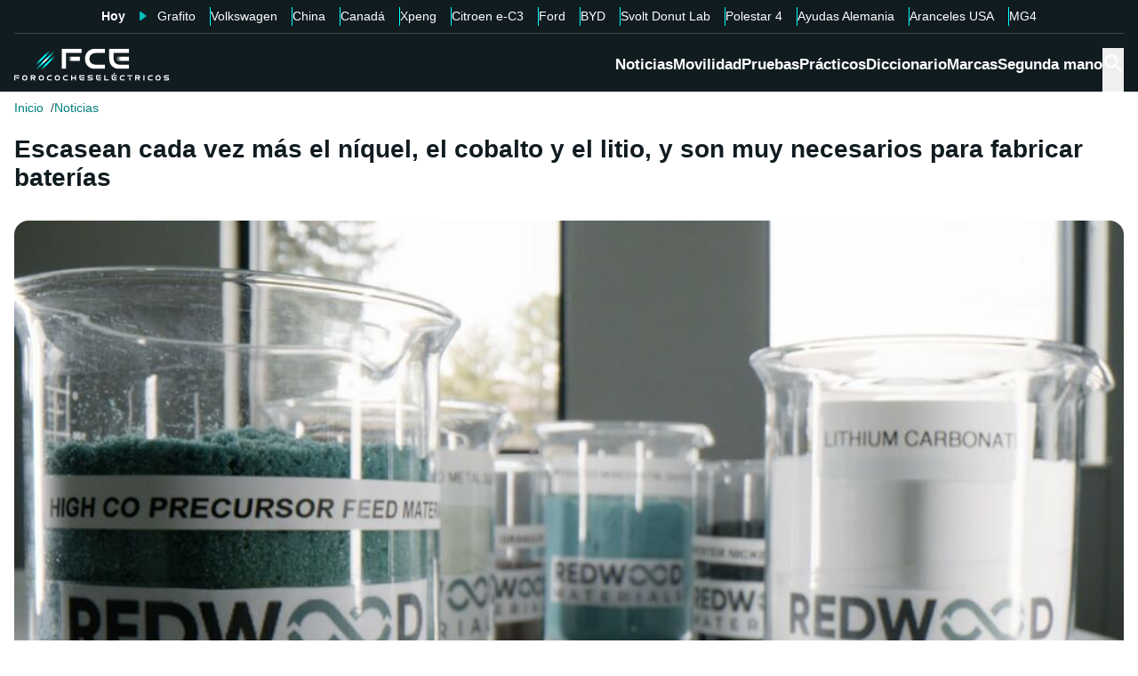

--- FILE ---
content_type: text/html; charset=utf-8
request_url: https://forococheselectricos.com/2022/02/escasean-cada-vez-mas-el-niquel-el-cobalto-y-el-litio-y-son-muy-necesarios-para-fabricar-baterias.html
body_size: 28726
content:
<!DOCTYPE html><html lang="es"><head><meta charSet="utf-8"/><meta name="viewport" content="width=device-width, initial-scale=1"/><link rel="preload" as="image" imageSrcSet="https://images.forococheselectricos.com/image/l/393w/wp-content/uploads/2021/07/Redwood-Materials.jpeg 393w, https://images.forococheselectricos.com/image/l/450w/wp-content/uploads/2021/07/Redwood-Materials.jpeg 450w, https://images.forococheselectricos.com/image/l/640w/wp-content/uploads/2021/07/Redwood-Materials.jpeg 640w, https://images.forococheselectricos.com/image/l/800w/wp-content/uploads/2021/07/Redwood-Materials.jpeg 800w, https://images.forococheselectricos.com/image/l/1100w/wp-content/uploads/2021/07/Redwood-Materials.jpeg 1100w, https://images.forococheselectricos.com/image/l/1320w/wp-content/uploads/2021/07/Redwood-Materials.jpeg 1320w" imageSizes="(max-width: 992px) 100vw, 1100px"/><link rel="preload" href="https://press.forococheselectricos.com/api/error/ipixel_n_fce_26493.png" as="image"/><link rel="stylesheet" href="/_next/static/chunks/7e7c3489654ad00e.css" data-precedence="next"/><link rel="stylesheet" href="/_next/static/chunks/d8e009ea325a9557.css" data-precedence="next"/><link rel="stylesheet" href="/_next/static/chunks/8f1a38827114f4df.css" data-precedence="next"/><link rel="stylesheet" href="/_next/static/chunks/61ea52c4a99bbdc7.css" data-precedence="next"/><link rel="stylesheet" href="/_next/static/chunks/c8ed34d1a23a33c0.css" data-precedence="next"/><link rel="stylesheet" href="/_next/static/chunks/89e5a458b4fb5109.css" data-precedence="next"/><link rel="preload" as="script" fetchPriority="low" href="/_next/static/chunks/4e5e2dd877896be3.js"/><script src="/_next/static/chunks/72c822cfe5b6f4f2.js" async=""></script><script src="/_next/static/chunks/65ad4ba0bbb6cd23.js" async=""></script><script src="/_next/static/chunks/158751936d69b2e8.js" async=""></script><script src="/_next/static/chunks/turbopack-b2a4498e5a9b6479.js" async=""></script><script src="/_next/static/chunks/ff1a16fafef87110.js" async=""></script><script src="/_next/static/chunks/d2be314c3ece3fbe.js" async=""></script><script src="/_next/static/chunks/c78cc47e3b3764d1.js" async=""></script><script src="/_next/static/chunks/fa7cd3a972f407be.js" async=""></script><script src="/_next/static/chunks/f70981179b4d9046.js" async=""></script><script src="/_next/static/chunks/8bba2b9d19fe08ab.js" async=""></script><script src="/_next/static/chunks/3e476f9c20628f0b.js" async=""></script><script src="/_next/static/chunks/ee259d83d49650ac.js" async=""></script><script src="/_next/static/chunks/4bbf23d1c5fadc6d.js" async=""></script><script src="/_next/static/chunks/b611f5e9a271b10f.js" async=""></script><script src="/_next/static/chunks/6803f4d682a22083.js" async=""></script><script src="/_next/static/chunks/62cdb93b5accf0a2.js" async=""></script><link rel="preload" href="https://cdn.overtracking.com/t/tD9Q8mF79C1rgUevi/" as="script"/><link rel="preload" href="https://cmp.meteored.com/cmp/inline.js" as="script"/><title>Escasean cada vez más el níquel, el cobalto y el litio, y son muy necesarios para fabricar baterías</title><link rel="author" href="https://forococheselectricos.com/autor/javier-costas-franco//"/><meta name="author" content="Javier Costas Franco"/><meta name="creator" content="Javier Costas Franco"/><meta name="publisher" content="FCE"/><meta name="robots" content="index, follow, max-image-preview:large"/><meta name="category" content="Noticias"/><meta name="twitter:domain" content="forococheselectricos.com"/><meta name="twitter:url" content="https://forococheselectricos.com/2022/02/escasean-cada-vez-mas-el-niquel-el-cobalto-y-el-litio-y-son-muy-necesarios-para-fabricar-baterias.html"/><meta name="twitter:label1" content="Escrito por"/><meta name="twitter:data1" content="Javier Costas Franco"/><meta name="twitter:label2" content="Tiempo est. de lectura"/><meta name="twitter:data2" content="5 minutos"/><link rel="canonical" href="https://forococheselectricos.com/2022/02/escasean-cada-vez-mas-el-niquel-el-cobalto-y-el-litio-y-son-muy-necesarios-para-fabricar-baterias.html"/><link rel="alternate" type="application/rss+xml" title="Últimas noticias de Forococheselectricos.com" href="https://forococheselectricos.com/feed"/><meta property="og:title" content="Escasean cada vez más el níquel, el cobalto y el litio, y son muy necesarios para fabricar baterías"/><meta property="og:url" content="https://forococheselectricos.com/2022/02/escasean-cada-vez-mas-el-niquel-el-cobalto-y-el-litio-y-son-muy-necesarios-para-fabricar-baterias.html"/><meta property="og:site_name" content="FCE"/><meta property="og:locale" content="es"/><meta property="og:image" content="https://images.forococheselectricos.com/wp-content/uploads/2021/07/Redwood-Materials.jpeg"/><meta property="og:image:width" content="1024"/><meta property="og:image:height" content="568"/><meta property="og:type" content="article"/><meta property="article:published_time" content="2022-02-07T12:18:22+01:00"/><meta property="article:author" content="Javier Costas Franco"/><meta property="article:section" content="Noticias"/><meta property="article:tag" content="Baterías"/><meta property="article:tag" content="litio"/><meta property="article:tag" content="Minería"/><meta name="twitter:card" content="summary_large_image"/><meta name="twitter:site" content="@foroelectricos"/><meta name="twitter:creator" content="@foroelectricos"/><meta name="twitter:title" content="Escasean cada vez más el níquel, el cobalto y el litio, y son muy necesarios para fabricar baterías"/><meta name="twitter:image" content="https://images.forococheselectricos.com/wp-content/uploads/2021/07/Redwood-Materials.jpeg"/><meta name="twitter:image:width" content="1024"/><meta name="twitter:image:height" content="568"/><link rel="icon" href="/favicon.ico?favicon.b2cfa4c6.ico" sizes="48x48" type="image/x-icon"/><link rel="icon" href="/icon.png?icon.4f639bdc.png" sizes="48x48" type="image/png"/><link rel="apple-touch-icon" href="/apple-icon.png?apple-icon.77443fc8.png" sizes="180x180" type="image/png"/><script src="/_next/static/chunks/a6dad97d9634a72d.js" noModule=""></script></head><body><div hidden=""><!--$--><!--/$--></div><div class="Body-module-scss-module__MrbVyG__body-wrapper"><header class="Header-module-scss-module__Auw_dG__header"><div class="Container-module-scss-module__5M3I7q__container"><div dir="ltr" class=" overflow-hidden DeeplinkingNavbar-module-scss-module__odQ11q__deeplinking-navbar DeeplinkingNavbar-module-scss-module__oVbvqa__deeplinking-navbar" style="position:relative;--radix-scroll-area-corner-width:0px;--radix-scroll-area-corner-height:0px"><style>[data-radix-scroll-area-viewport]{scrollbar-width:none;-ms-overflow-style:none;-webkit-overflow-scrolling:touch;}[data-radix-scroll-area-viewport]::-webkit-scrollbar{display:none}</style><div data-radix-scroll-area-viewport="" class="h-full w-full rounded-[inherit] overscroll-contain" style="overflow-x:hidden;overflow-y:hidden"><div style="min-width:100%;display:table"><div class="w-max mx-auto"><nav class="NavList-module-scss-module__OOq4TW__nav-list--separator NavList-module-scss-module__OOq4TW__nav-list--horizontal NavList-module-scss-module__OOq4TW__nav-list--lg DeeplinkingNavbar-module-scss-module__oVbvqa__deeplinking-navbar__nav"><ul class="NavList-module-scss-module__OOq4TW__nav-list__list"><li class="NavList-module-scss-module__OOq4TW__nav-list__list__item DeeplinkingNavbar-module-scss-module__odQ11q__deeplinking-navbar__nav__list__item DeeplinkingNavbar-module-scss-module__oVbvqa__deeplinking-navbar__nav__list__item"><span class="DeeplinkingNavbar-module-scss-module__odQ11q__deeplinking-navbar__nav__list__title">Hoy</span></li><li class="NavList-module-scss-module__OOq4TW__nav-list__list__item DeeplinkingNavbar-module-scss-module__odQ11q__deeplinking-navbar__nav__list__item DeeplinkingNavbar-module-scss-module__oVbvqa__deeplinking-navbar__nav__list__item"><a class="Button-module-scss-module__pf66aq__link Button-module-scss-module__pf66aq__link--text DeeplinkingNavbar-module-scss-module__odQ11q__deeplinking-navbar__nav__list__link" href="https://forococheselectricos.com/noticias/sin-grafito-no-hay-baterias-la-crisis-que-nadie-vio-venir-20260121-39554.html">Grafito</a></li><li class="NavList-module-scss-module__OOq4TW__nav-list__list__item DeeplinkingNavbar-module-scss-module__odQ11q__deeplinking-navbar__nav__list__item DeeplinkingNavbar-module-scss-module__oVbvqa__deeplinking-navbar__nav__list__item"><a class="Button-module-scss-module__pf66aq__link Button-module-scss-module__pf66aq__link--text DeeplinkingNavbar-module-scss-module__odQ11q__deeplinking-navbar__nav__list__link" href="https://forococheselectricos.com/noticias/volkswagen-vendio-1-millon-coches-electricos-2025-20260121-39603.html">Volkswagen</a></li><li class="NavList-module-scss-module__OOq4TW__nav-list__list__item DeeplinkingNavbar-module-scss-module__odQ11q__deeplinking-navbar__nav__list__item DeeplinkingNavbar-module-scss-module__oVbvqa__deeplinking-navbar__nav__list__item"><a class="Button-module-scss-module__pf66aq__link Button-module-scss-module__pf66aq__link--text DeeplinkingNavbar-module-scss-module__odQ11q__deeplinking-navbar__nav__list__link" href="https://forococheselectricos.com/noticias/marcas-chinas-superan-las-100000-ventas-mensuales-en-europa-20260121-39605.html">China</a></li><li class="NavList-module-scss-module__OOq4TW__nav-list__list__item DeeplinkingNavbar-module-scss-module__odQ11q__deeplinking-navbar__nav__list__item DeeplinkingNavbar-module-scss-module__oVbvqa__deeplinking-navbar__nav__list__item"><a class="Button-module-scss-module__pf66aq__link Button-module-scss-module__pf66aq__link--text DeeplinkingNavbar-module-scss-module__odQ11q__deeplinking-navbar__nav__list__link" href="https://forococheselectricos.com/noticias/canada-abre-puerta-coches-electricos-chinos-estados-unidos-amenaza-20260121-39604.html">Canadá</a></li><li class="NavList-module-scss-module__OOq4TW__nav-list__list__item DeeplinkingNavbar-module-scss-module__odQ11q__deeplinking-navbar__nav__list__item DeeplinkingNavbar-module-scss-module__oVbvqa__deeplinking-navbar__nav__list__item"><a class="Button-module-scss-module__pf66aq__link Button-module-scss-module__pf66aq__link--text DeeplinkingNavbar-module-scss-module__odQ11q__deeplinking-navbar__nav__list__link" href="https://forococheselectricos.com/noticias/fabrica-inteligente-xpeng-produce-un-coche-cada-100-segundos-20260121-39601.html">Xpeng</a></li><li class="NavList-module-scss-module__OOq4TW__nav-list__list__item DeeplinkingNavbar-module-scss-module__odQ11q__deeplinking-navbar__nav__list__item DeeplinkingNavbar-module-scss-module__oVbvqa__deeplinking-navbar__nav__list__item"><a class="Button-module-scss-module__pf66aq__link Button-module-scss-module__pf66aq__link--text DeeplinkingNavbar-module-scss-module__odQ11q__deeplinking-navbar__nav__list__link" href="https://forococheselectricos.com/noticias/citroen-e-c3-aircross-400-km-autonomia-menos-26000-euros-20260120-39598.html">Citroen e-C3</a></li><li class="NavList-module-scss-module__OOq4TW__nav-list__list__item DeeplinkingNavbar-module-scss-module__odQ11q__deeplinking-navbar__nav__list__item DeeplinkingNavbar-module-scss-module__oVbvqa__deeplinking-navbar__nav__list__item"><a class="Button-module-scss-module__pf66aq__link Button-module-scss-module__pf66aq__link--text DeeplinkingNavbar-module-scss-module__odQ11q__deeplinking-navbar__nav__list__link" href="https://forococheselectricos.com/noticias/apostarlo-todo-suv-error-ford-20260120-39587.html">Ford</a></li><li class="NavList-module-scss-module__OOq4TW__nav-list__list__item DeeplinkingNavbar-module-scss-module__odQ11q__deeplinking-navbar__nav__list__item DeeplinkingNavbar-module-scss-module__oVbvqa__deeplinking-navbar__nav__list__item"><a class="Button-module-scss-module__pf66aq__link Button-module-scss-module__pf66aq__link--text DeeplinkingNavbar-module-scss-module__odQ11q__deeplinking-navbar__nav__list__link" href="https://forococheselectricos.com/noticias/byd-ataca-mayores-retos-eficiencia-de-sus-motores-20260120-39590.html">BYD</a></li><li class="NavList-module-scss-module__OOq4TW__nav-list__list__item DeeplinkingNavbar-module-scss-module__odQ11q__deeplinking-navbar__nav__list__item DeeplinkingNavbar-module-scss-module__oVbvqa__deeplinking-navbar__nav__list__item"><a class="Button-module-scss-module__pf66aq__link Button-module-scss-module__pf66aq__link--text DeeplinkingNavbar-module-scss-module__odQ11q__deeplinking-navbar__nav__list__link" href="https://forococheselectricos.com/noticias/svolt-tacha-fraude-bateria-electrolito-solido-donut-lab-20260120-39588.html">Svolt Donut Lab</a></li><li class="NavList-module-scss-module__OOq4TW__nav-list__list__item DeeplinkingNavbar-module-scss-module__odQ11q__deeplinking-navbar__nav__list__item DeeplinkingNavbar-module-scss-module__oVbvqa__deeplinking-navbar__nav__list__item"><a class="Button-module-scss-module__pf66aq__link Button-module-scss-module__pf66aq__link--text DeeplinkingNavbar-module-scss-module__odQ11q__deeplinking-navbar__nav__list__link" href="https://forococheselectricos.com/noticias/analisis-polestar-4-lujo-espacio-software-desastroso-20260120-39586.html">Polestar 4</a></li><li class="NavList-module-scss-module__OOq4TW__nav-list__list__item DeeplinkingNavbar-module-scss-module__odQ11q__deeplinking-navbar__nav__list__item DeeplinkingNavbar-module-scss-module__oVbvqa__deeplinking-navbar__nav__list__item"><a class="Button-module-scss-module__pf66aq__link Button-module-scss-module__pf66aq__link--text DeeplinkingNavbar-module-scss-module__odQ11q__deeplinking-navbar__nav__list__link" href="https://forococheselectricos.com/noticias/alemania-nuevas-ayudas-coches-electricos-20260120-39584.html">Ayudas Alemania</a></li><li class="NavList-module-scss-module__OOq4TW__nav-list__list__item DeeplinkingNavbar-module-scss-module__odQ11q__deeplinking-navbar__nav__list__item DeeplinkingNavbar-module-scss-module__oVbvqa__deeplinking-navbar__nav__list__item"><a class="Button-module-scss-module__pf66aq__link Button-module-scss-module__pf66aq__link--text DeeplinkingNavbar-module-scss-module__odQ11q__deeplinking-navbar__nav__list__link" href="https://forococheselectricos.com/noticias/europa-tiembla-nuevos-aranceles-estados-unidos-crisis-groenlandia-20260120-39585.html">Aranceles USA</a></li><li class="NavList-module-scss-module__OOq4TW__nav-list__list__item DeeplinkingNavbar-module-scss-module__odQ11q__deeplinking-navbar__nav__list__item DeeplinkingNavbar-module-scss-module__oVbvqa__deeplinking-navbar__nav__list__item"><a class="Button-module-scss-module__pf66aq__link Button-module-scss-module__pf66aq__link--text DeeplinkingNavbar-module-scss-module__odQ11q__deeplinking-navbar__nav__list__link" href="https://forococheselectricos.com/noticias/mg-sorprende-actualizar-viejo-mg4-20260120-39583.html">MG4</a></li></ul></nav></div></div></div></div></div><div class=""><div class="Container-module-scss-module__5M3I7q__container Header-module-scss-module__Auw_dG__header__primary__container"><button class="Button-module-scss-module__pf66aq__link Header-module-scss-module__Auw_dG__header__primary__container__item Header-module-scss-module__Auw_dG__header__primary__container__item--mobile" title="Menú"><span><svg width="18" height="12" viewBox="0 0 18 12" fill="none" xmlns="http://www.w3.org/2000/svg" style="visibility:visible"><path d="M0 12H18V10H0V12ZM0 7H18V5H0V7ZM0 0V2H18V0H0Z" fill="currentColor"></path></svg></span></button><a class="Button-module-scss-module__pf66aq__link Header-module-scss-module__Auw_dG__header__primary__container__item" href="https://forococheselectricos.com/"><div class="Image-module-scss-module__gObqBW__img-container Image-module-scss-module__gObqBW__img Header-module-scss-module__Auw_dG__header__primary__container__item__logo"><img alt="FCE" loading="lazy" width="500" height="103" decoding="async" data-nimg="1" class="Image-module-scss-module__gObqBW__img" style="color:transparent" src="/_next/static/media/logo-movil-negativo.1365684b.svg"/></div></a><button class="Button-module-scss-module__pf66aq__link Button-module-scss-module__pf66aq__link--text Header-module-scss-module__Auw_dG__header__primary__container__item Header-module-scss-module__Auw_dG__header__primary__container__item--search-btn" title="Buscar"><span><span class="Icon-module-scss-module__hBuB-a__icon Icon-module-scss-module__hBuB-a__icon--md"><svg stroke="currentColor" fill="currentColor" stroke-width="0" viewBox="0 0 512 512"><path d="M464 428 339.92 303.9a160.48 160.48 0 0 0 30.72-94.58C370.64 120.37 298.27 48 209.32 48S48 120.37 48 209.32s72.37 161.32 161.32 161.32a160.48 160.48 0 0 0 94.58-30.72L428 464zM209.32 319.69a110.38 110.38 0 1 1 110.37-110.37 110.5 110.5 0 0 1-110.37 110.37z"></path></svg></span></span></button><nav class="NavList-module-scss-module__OOq4TW__nav-list NavList-module-scss-module__OOq4TW__nav-list--horizontal NavList-module-scss-module__OOq4TW__nav-list--xl HeaderNavbar-module-scss-module__NAw_0W__header-navbar Header-module-scss-module__Auw_dG__header__primary__container__item__navbar"><ul class="NavList-module-scss-module__OOq4TW__nav-list__list HeaderNavbar-module-scss-module__NAw_0W__header-navbar__list"><li class="NavList-module-scss-module__OOq4TW__nav-list__list__item HeaderNavbar-module-scss-module__NAw_0W__header-navbar__item"><a class="Button-module-scss-module__pf66aq__link HeaderNavbar-module-scss-module__NAw_0W__header-navbar__item__link " href="https://forococheselectricos.com/noticias/">Noticias</a></li><li class="NavList-module-scss-module__OOq4TW__nav-list__list__item HeaderNavbar-module-scss-module__NAw_0W__header-navbar__item"><a class="Button-module-scss-module__pf66aq__link HeaderNavbar-module-scss-module__NAw_0W__header-navbar__item__link " href="https://forococheselectricos.com/movilidad/">Movilidad</a></li><li class="NavList-module-scss-module__OOq4TW__nav-list__list__item HeaderNavbar-module-scss-module__NAw_0W__header-navbar__item"><a class="Button-module-scss-module__pf66aq__link HeaderNavbar-module-scss-module__NAw_0W__header-navbar__item__link " href="https://forococheselectricos.com/pruebas/">Pruebas</a></li><li class="NavList-module-scss-module__OOq4TW__nav-list__list__item HeaderNavbar-module-scss-module__NAw_0W__header-navbar__item"><a class="Button-module-scss-module__pf66aq__link HeaderNavbar-module-scss-module__NAw_0W__header-navbar__item__link " href="https://forococheselectricos.com/practicos/">Prácticos</a></li><li class="NavList-module-scss-module__OOq4TW__nav-list__list__item HeaderNavbar-module-scss-module__NAw_0W__header-navbar__item"><a class="Button-module-scss-module__pf66aq__link HeaderNavbar-module-scss-module__NAw_0W__header-navbar__item__link " href="https://forococheselectricos.com/diccionario/">Diccionario</a></li><li class="NavList-module-scss-module__OOq4TW__nav-list__list__item HeaderNavbar-module-scss-module__NAw_0W__header-navbar__item"><a class="Button-module-scss-module__pf66aq__link HeaderNavbar-module-scss-module__NAw_0W__header-navbar__item__link " href="https://forococheselectricos.com/marcas/" title="Marcas de coches eléctricos">Marcas</a></li><li class="NavList-module-scss-module__OOq4TW__nav-list__list__item HeaderNavbar-module-scss-module__NAw_0W__header-navbar__item"><a class="Button-module-scss-module__pf66aq__link HeaderNavbar-module-scss-module__NAw_0W__header-navbar__item__link " href="https://forococheselectricos.com/coches/segunda-mano/">Segunda mano</a></li></ul></nav></div></div></header><main class="Main-module-scss-module__SgJCQW__layout"><section class="Container-module-scss-module__5M3I7q__container"><div dir="ltr" class=" overflow-hidden ContentHeader-module-scss-module__a42t6q__content-header__breadcrumb" style="position:relative;--radix-scroll-area-corner-width:0px;--radix-scroll-area-corner-height:0px"><style>[data-radix-scroll-area-viewport]{scrollbar-width:none;-ms-overflow-style:none;-webkit-overflow-scrolling:touch;}[data-radix-scroll-area-viewport]::-webkit-scrollbar{display:none}</style><div data-radix-scroll-area-viewport="" class="h-full w-full rounded-[inherit] overscroll-contain" style="overflow-x:hidden;overflow-y:hidden"><div style="min-width:100%;display:table"><div class="w-max"><script type="application/ld+json">{"@context":"https://schema.org","@type":"BreadcrumbList","itemListElement":[{"@type":"ListItem","position":1,"name":"Inicio","item":"https://forococheselectricos.com/"},{"@type":"ListItem","position":2,"name":"Noticias","item":"https://forococheselectricos.com/noticias/"}]}</script><nav class="NavList-module-scss-module__OOq4TW__nav-list NavList-module-scss-module__OOq4TW__nav-list--horizontal Breadcrumb-module-scss-module__1-71lW__breadcrumb__nav"><ul class="NavList-module-scss-module__OOq4TW__nav-list__list"><li class="NavList-module-scss-module__OOq4TW__nav-list__list__item Breadcrumb-module-scss-module__1-71lW__breadcrumb__nav__list__item"><a class="Button-module-scss-module__pf66aq__link" href="https://forococheselectricos.com/">Inicio</a></li><li class="NavList-module-scss-module__OOq4TW__nav-list__list__item Breadcrumb-module-scss-module__1-71lW__breadcrumb__nav__list__item"><a class="Button-module-scss-module__pf66aq__link" href="https://forococheselectricos.com/noticias/">Noticias</a></li></ul></nav></div></div></div></div></section><div class="Container-module-scss-module__5M3I7q__container News-module-scss-module___DXU2a__news__header-container"><div class="NewsHeader-module-scss-module__Ad8uga__news-header News-module-scss-module___DXU2a__news__header"><h1 class="Title-module-scss-module__m8dToW__title Title-module-scss-module__m8dToW__title--lg NewsHeader-module-scss-module__Ad8uga__news-header__title"><span>Escasean cada vez más el níquel, el cobalto y el litio, y son muy necesarios para fabricar baterías</span></h1></div><div class="ContentImage-module-scss-module__BCFH-q__content-image"><figure class="Figure-module-scss-module__G-incq__figure-container"><div class="FullWidthContainerContentWrapper-module-scss-module__p0k4iW__full-width-content-wrapper FullWidthContainerContentWrapper-module-scss-module__p0k4iW__full-width-content-wrapper--mobile"><div class="Image-module-scss-module__gObqBW__img-container Image-module-scss-module__gObqBW__img ContentImage-module-scss-module__BCFH-q__content-image__container img-container Figure-module-scss-module__G-incq__figure-container__img-container"><img alt="Escasean cada vez más el níquel, el cobalto y el litio, y son muy necesarios para fabricar baterías" width="1024" height="568" decoding="async" data-nimg="1" class="Image-module-scss-module__gObqBW__img" style="color:transparent" sizes="(max-width: 992px) 100vw, 1100px" srcSet="https://images.forococheselectricos.com/image/l/393w/wp-content/uploads/2021/07/Redwood-Materials.jpeg 393w, https://images.forococheselectricos.com/image/l/450w/wp-content/uploads/2021/07/Redwood-Materials.jpeg 450w, https://images.forococheselectricos.com/image/l/640w/wp-content/uploads/2021/07/Redwood-Materials.jpeg 640w, https://images.forococheselectricos.com/image/l/800w/wp-content/uploads/2021/07/Redwood-Materials.jpeg 800w, https://images.forococheselectricos.com/image/l/1100w/wp-content/uploads/2021/07/Redwood-Materials.jpeg 1100w, https://images.forococheselectricos.com/image/l/1320w/wp-content/uploads/2021/07/Redwood-Materials.jpeg 1320w" src="https://images.forococheselectricos.com/image/l/1320w/wp-content/uploads/2021/07/Redwood-Materials.jpeg"/></div></div></figure></div><div class="AdContainer-module-scss-module__k_Ejvq__ad-unit-section AdContainer-module-scss-module__k_Ejvq__ad-unit-section--out-of-page AdContainer-module-scss-module__k_Ejvq__ad-unit-section--vertical AdContainer-module-scss-module__k_Ejvq__ad-unit-section--sticky"><div class="AdContainer-module-scss-module__k_Ejvq__ad-unit"><div class="AdContainer-module-scss-module__k_Ejvq__ad-unit__banner"><div class="w-full flex justify-center"></div></div></div></div><div class="AdContainer-module-scss-module__k_Ejvq__ad-unit-section AdContainer-module-scss-module__k_Ejvq__ad-unit-section--in-page AdContainer-module-scss-module__k_Ejvq__ad-unit-section--fixed AdContainer-module-scss-module__k_Ejvq__ad-unit-section--horizontal AdContainer-module-scss-module__k_Ejvq__ad-unit-section--desktop"><div class="AdContainer-module-scss-module__k_Ejvq__ad-unit"><div class="AdContainer-module-scss-module__k_Ejvq__ad-unit__banner"><div class="w-full flex justify-center"></div></div></div></div></div><div class="Container-module-scss-module__5M3I7q__container"><div class="Columns-module-scss-module__HvK1wq__columns"><div class="Columns-module-scss-module__HvK1wq__columns__column"><div class="Author-module-scss-module__fSlxOW__author"><div class="Author-module-scss-module__fSlxOW__author__main"><div class="Author-module-scss-module__fSlxOW__author__main__author"><div class="Image-module-scss-module__gObqBW__img-container Image-module-scss-module__gObqBW__img Image-module-scss-module__gObqBW__img-container--avatar Author-module-scss-module__fSlxOW__author__main__author__avatar"><img alt="Javier Costas Franco" loading="lazy" width="100" height="100" decoding="async" data-nimg="1" class="Image-module-scss-module__gObqBW__img" style="color:transparent" src="/_next/static/media/default-avatar.8186fd3d.jpg"/></div><div class="Author-module-scss-module__fSlxOW__author__main__author__text"><a class="Button-module-scss-module__pf66aq__link Author-module-scss-module__fSlxOW__author__main__author__text__name" href="https://forococheselectricos.com/autor/javier-costas-franco/" title="Javier Costas Franco">Javier Costas Franco</a><a class="Button-module-scss-module__pf66aq__link Button-module-scss-module__pf66aq__button--xs Author-module-scss-module__fSlxOW__author__main__author__text__x" href="/cdn-cgi/l/email-protection#543e35223d3126143e35223d3126373b272035277a373b39" title="por Email" rel="nofollow" target="_blank"><span class="__cf_email__" data-cfemail="c4aea5b2ada1b684aea5b2ada1b6a7abb7b0a5b7eaa7aba9">[email&#160;protected]</span></a></div></div><div class="Author-module-scss-module__fSlxOW__author__main__extra"><div class="Author-module-scss-module__fSlxOW__author__main__extra__dates"><p class="flex items-center justify-end"><span class="Icon-module-scss-module__hBuB-a__icon Icon-module-scss-module__hBuB-a__icon--xs mr-1"><svg fill="currentColor" viewBox="0 0 24 24" xmlns="http://www.w3.org/2000/svg"><path d="M12.5 7.25a.75.75 0 0 0-1.5 0v5.5c0 .27.144.518.378.651l3.5 2a.75.75 0 0 0 .744-1.302L12.5 12.315V7.25Z"></path><path d="M12 1c6.075 0 11 4.925 11 11s-4.925 11-11 11S1 18.075 1 12 5.925 1 12 1ZM2.5 12a9.5 9.5 0 0 0 9.5 9.5 9.5 9.5 0 0 0 9.5-9.5A9.5 9.5 0 0 0 12 2.5 9.5 9.5 0 0 0 2.5 12Z"></path></svg></span>Publicado<!-- -->:<!-- --> <!-- -->07/02/2022 12:18</p><p class="Author-module-scss-module__fSlxOW__author__main__extra__read-time flex items-center justify-end"><span class="Icon-module-scss-module__hBuB-a__icon Icon-module-scss-module__hBuB-a__icon--xs mr-1"><svg fill="currentColor" viewBox="0 0 24 24" xmlns="http://www.w3.org/2000/svg"><g id="Timer"><g><path d="M2.336,9.685A9.934,9.934,0,0,0,13.592,21.808,9.931,9.931,0,0,0,20.708,7.23,10.046,10.046,0,0,0,12,2.072a.507.507,0,0,0-.5.5v4.2a.5.5,0,0,0,1,0v-4.2l-.5.5a8.935,8.935,0,0,1,8.433,11.892A8.938,8.938,0,0,1,6.468,19.027,9.041,9.041,0,0,1,3.3,9.951c.142-.627-.822-.9-.964-.266Z"></path><path d="M7.4,8.117a.5.5,0,0,1,.707-.707l4.243,4.242h0a.5.5,0,0,1-.707.707Z"></path></g></g></svg></span>5<!-- --> <!-- -->min. lectura</p></div></div></div><div class="Author-module-scss-module__fSlxOW__author__actions"><div class="Author-module-scss-module__fSlxOW__author__actions__group"><button class="Button-module-scss-module__pf66aq__link Button-module-scss-module__pf66aq__link--text"><span><span class="Author-module-scss-module__fSlxOW__author__actions__comments"><span class="Icon-module-scss-module__hBuB-a__icon Icon-module-scss-module__hBuB-a__icon--sm"><svg stroke="currentColor" fill="currentColor" stroke-width="0" viewBox="0 0 24 24" height="200px" width="200px" xmlns="http://www.w3.org/2000/svg"><path d="M1.75 1h12.5c.966 0 1.75.784 1.75 1.75v9.5A1.75 1.75 0 0 1 14.25 14H8.061l-2.574 2.573A1.458 1.458 0 0 1 3 15.543V14H1.75A1.75 1.75 0 0 1 0 12.25v-9.5C0 1.784.784 1 1.75 1ZM1.5 2.75v9.5c0 .138.112.25.25.25h2a.75.75 0 0 1 .75.75v2.19l2.72-2.72a.749.749 0 0 1 .53-.22h6.5a.25.25 0 0 0 .25-.25v-9.5a.25.25 0 0 0-.25-.25H1.75a.25.25 0 0 0-.25.25Z"></path><path d="M22.5 8.75a.25.25 0 0 0-.25-.25h-3.5a.75.75 0 0 1 0-1.5h3.5c.966 0 1.75.784 1.75 1.75v9.5A1.75 1.75 0 0 1 22.25 20H21v1.543a1.457 1.457 0 0 1-2.487 1.03L15.939 20H10.75A1.75 1.75 0 0 1 9 18.25v-1.465a.75.75 0 0 1 1.5 0v1.465c0 .138.112.25.25.25h5.5a.75.75 0 0 1 .53.22l2.72 2.72v-2.19a.75.75 0 0 1 .75-.75h2a.25.25 0 0 0 .25-.25v-9.5Z"></path></svg></span><a class="Button-module-scss-module__pf66aq__link Button-module-scss-module__pf66aq__link--text disqus-comment-count" href="https://forococheselectricos.com/2022/02/escasean-cada-vez-mas-el-niquel-el-cobalto-y-el-litio-y-son-muy-necesarios-para-fabricar-baterias.html#disqus_thread">...</a></span></span></button></div><div class="Author-module-scss-module__fSlxOW__author__actions__group"><button class="Button-module-scss-module__pf66aq__link Button-module-scss-module__pf66aq__link--text Author-module-scss-module__fSlxOW__author__actions__share" title="Compartir esta noticia" type="button" aria-haspopup="dialog" aria-expanded="false" aria-controls="radix-_R_ak59aav5ubr5ufb_" data-state="closed"><span><span class="Icon-module-scss-module__hBuB-a__icon Icon-module-scss-module__hBuB-a__icon--sm"><svg stroke="currentColor" fill="currentColor" stroke-width="0" viewBox="0 0 24 24" height="200px" width="200px" xmlns="http://www.w3.org/2000/svg"><path fill="none" d="M0 0h24v24H0V0z"></path><path d="M18 16.08c-.76 0-1.44.3-1.96.77L8.91 12.7c.05-.23.09-.46.09-.7s-.04-.47-.09-.7l7.05-4.11c.54.5 1.25.81 2.04.81 1.66 0 3-1.34 3-3s-1.34-3-3-3-3 1.34-3 3c0 .24.04.47.09.7L8.04 9.81C7.5 9.31 6.79 9 6 9c-1.66 0-3 1.34-3 3s1.34 3 3 3c.79 0 1.5-.31 2.04-.81l7.12 4.16c-.05.21-.08.43-.08.65 0 1.61 1.31 2.92 2.92 2.92s2.92-1.31 2.92-2.92c0-1.61-1.31-2.92-2.92-2.92zM18 4c.55 0 1 .45 1 1s-.45 1-1 1-1-.45-1-1 .45-1 1-1zM6 13c-.55 0-1-.45-1-1s.45-1 1-1 1 .45 1 1-.45 1-1 1zm12 7.02c-.55 0-1-.45-1-1s.45-1 1-1 1 .45 1 1-.45 1-1 1z"></path></svg></span></span></button></div></div></div><div class="NewsContent-module-scss-module__6_SHrq__news-content News-module-scss-module___DXU2a__news__content news__content"><p class="Paragraph-module-scss-module__YTaiWG__paragraph">Las <strong>baterías</strong> que se emplean en los <strong>vehículos eléctricos</strong> -así como en la industria electrónica y otras tantas- requieren de una serie de minerales con unas propiedades físicas y químicas adecuadas. De los materiales que se requieren para hacer baterías algunos son muy abundantes, como el manganeso (NMC) o el hierro (LFP), pero hay otros que no son tan abundantes: níquel, cobalto o litio.</p><div class="AdContainer-module-scss-module__k_Ejvq__ad-unit-section AdContainer-module-scss-module__k_Ejvq__ad-unit-section--in-page AdContainer-module-scss-module__k_Ejvq__ad-unit-section--fixed AdContainer-module-scss-module__k_Ejvq__ad-unit-section--vertical AdContainer-module-scss-module__k_Ejvq__ad-unit-section--sticky AdContainer-module-scss-module__k_Ejvq__ad-unit-section--mobile" style="max-width:640px;margin:auto"><div class="AdContainer-module-scss-module__k_Ejvq__ad-unit"><div class="AdContainer-module-scss-module__k_Ejvq__ad-unit__banner"><div class="w-full flex justify-center"></div></div></div></div>



<p class="Paragraph-module-scss-module__YTaiWG__paragraph">Quien dice abundantes, mejor quiere decir <strong>disponibles</strong>. La explosión de ventas de vehículos eléctricos está teniendo una consecuencia en el mercado de las materias primas, una elevada presión sobre los mineros y la industria transformadora. Cada vez lo tienen más difícil para mantener el ritmo, y cuando hay un déficit de materias primas entonces toca tirar de reservas. Algunos analistas hablan de <strong>acaparamiento</strong> por si persiste la escasez.</p><div class="AdContainer-module-scss-module__k_Ejvq__ad-unit-section AdContainer-module-scss-module__k_Ejvq__ad-unit-section--in-page AdContainer-module-scss-module__k_Ejvq__ad-unit-section--fixed AdContainer-module-scss-module__k_Ejvq__ad-unit-section--vertical AdContainer-module-scss-module__k_Ejvq__ad-unit-section--sticky AdContainer-module-scss-module__k_Ejvq__ad-unit-section--desktop" style="max-width:640px;margin:auto"><div class="AdContainer-module-scss-module__k_Ejvq__ad-unit"><div class="AdContainer-module-scss-module__k_Ejvq__ad-unit__banner"><div class="w-full flex justify-center"></div></div></div></div>



<p class="Paragraph-module-scss-module__YTaiWG__paragraph">Estas reservas son limitadas, y según se van terminando los precios van subiendo. Todo esto va a tener un efecto a corto plazo, y es que el continuo descenso en los precios de las baterías se va a frenar o puede haber un rebote hacia arriba. Esto demorará un tiempo la llegada de más modelos asequibles, así que los fabricantes no podrán aflojar los precios en la medida que les gustaría.</p>



<p class="Paragraph-module-scss-module__YTaiWG__paragraph">Veamos el panorama…</p>



<div class="ContentImage-module-scss-module__BCFH-q__content-image"><figure class="Figure-module-scss-module__G-incq__figure-container"><div class="FullWidthContainerContentWrapper-module-scss-module__p0k4iW__full-width-content-wrapper FullWidthContainerContentWrapper-module-scss-module__p0k4iW__full-width-content-wrapper--mobile"><div class="Image-module-scss-module__gObqBW__img-container Image-module-scss-module__gObqBW__img ContentImage-module-scss-module__BCFH-q__content-image__container img-container Figure-module-scss-module__G-incq__figure-container__img-container"><img alt="litio geotermico renovable" loading="lazy" width="1024" height="678" decoding="async" data-nimg="1" class="Image-module-scss-module__gObqBW__img" style="color:transparent" sizes="(max-width: 992px) 100vw, 776px" srcSet="https://images.forococheselectricos.com/image/l/393w/wp-content/uploads/2022/01/litio-geotermico-cornualles-3.jpg 393w, https://images.forococheselectricos.com/image/l/450w/wp-content/uploads/2022/01/litio-geotermico-cornualles-3.jpg 450w, https://images.forococheselectricos.com/image/l/640w/wp-content/uploads/2022/01/litio-geotermico-cornualles-3.jpg 640w, https://images.forococheselectricos.com/image/l/800w/wp-content/uploads/2022/01/litio-geotermico-cornualles-3.jpg 800w, https://images.forococheselectricos.com/image/l/1100w/wp-content/uploads/2022/01/litio-geotermico-cornualles-3.jpg 1100w, https://images.forococheselectricos.com/image/l/1320w/wp-content/uploads/2022/01/litio-geotermico-cornualles-3.jpg 1320w" src="https://images.forococheselectricos.com/image/l/1320w/wp-content/uploads/2022/01/litio-geotermico-cornualles-3.jpg"/></div></div></figure></div>



<p class="Paragraph-module-scss-module__YTaiWG__paragraph">El <strong>níquel</strong> está en su nivel precios más alto desde agosto de 2011, pasando de 24.500 dólares la tonelada. A principios del año pasado había almacenadas unas 250.000 toneladas de níquel en forma pura y de briquetas en los almacenes certificados por la Bolsa de Metales de Londres. Al acabar el año estaban ya por debajo de 100.000 toneladas. La mayoría del metal se ha ido a China. </p><span class="MobileContainer-module-scss-module__CPip7G__mobile-container"><div class="AdContainer-module-scss-module__k_Ejvq__ad-unit-section AdContainer-module-scss-module__k_Ejvq__ad-unit-section--in-page AdContainer-module-scss-module__k_Ejvq__ad-unit-section--fixed AdContainer-module-scss-module__k_Ejvq__ad-unit-section--vertical AdContainer-module-scss-module__k_Ejvq__ad-unit-section--sticky AdContainer-module-scss-module__k_Ejvq__ad-unit-section--mobile"><div class="AdContainer-module-scss-module__k_Ejvq__ad-unit"><div class="AdContainer-module-scss-module__k_Ejvq__ad-unit__banner"><div class="w-full flex justify-center"></div></div></div></div></span>



<p class="Paragraph-module-scss-module__YTaiWG__paragraph">Respecto al <strong>cobalto</strong>, casi todo sale de la República Democrática del Congo, que aporta el 70% del suministro mundial. Los precios han recuperado niveles de julio de 2018, 70.000 dólares por tonelada. La crisis del coronavirus ha creado un cuello de botella en la cadena de suministro, principalmente hasta China. De acuerdo a la consultora Benchmark Mineral Intelligence (BMI), China importó 82.100 toneladas en 2021, solo un 2,5% más que en el <em>annus horribilis</em> de 2020.</p>



<p class="Paragraph-module-scss-module__YTaiWG__paragraph">De la misma consultora nos viene el dato del coste de una tonelada de carbonato de <strong>litio</strong>, más de 50.000 dólares por tonelada ahora mismo. Al empezar 2021, estaba por debajo de 10.000. El problema aquí ha sido la falta de inversiones durante años. Ahora que los precios se han disparado merece muy mucho la pena invertir en extraer y procesar litio, pero eso lleva su tiempo, así que habrá falta de litio durante algunos años. La industria del reciclaje también está aumentando su pujanza por este motivo.</p><span class="DesktopContainer-module-scss-module__GXNXXG__desktop-container"><div class=""><div class="AdContainer-module-scss-module__k_Ejvq__ad-unit-section AdContainer-module-scss-module__k_Ejvq__ad-unit-section--in-page AdContainer-module-scss-module__k_Ejvq__ad-unit-section--fixed-sm AdContainer-module-scss-module__k_Ejvq__ad-unit-section--vertical AdContainer-module-scss-module__k_Ejvq__ad-unit-section--desktop"><div class="AdContainer-module-scss-module__k_Ejvq__ad-unit"><div class="AdContainer-module-scss-module__k_Ejvq__ad-unit__banner"><div class="w-full flex justify-center"></div></div></div></div></div></span>



<div class="ContentImage-module-scss-module__BCFH-q__content-image"><figure class="Figure-module-scss-module__G-incq__figure-container"><div class="FullWidthContainerContentWrapper-module-scss-module__p0k4iW__full-width-content-wrapper FullWidthContainerContentWrapper-module-scss-module__p0k4iW__full-width-content-wrapper--mobile"><div class="Image-module-scss-module__gObqBW__img-container Image-module-scss-module__gObqBW__img ContentImage-module-scss-module__BCFH-q__content-image__container img-container Figure-module-scss-module__G-incq__figure-container__img-container"><img alt="" loading="lazy" width="1200" height="675" decoding="async" data-nimg="1" class="Image-module-scss-module__gObqBW__img" style="color:transparent" sizes="(max-width: 992px) 100vw, 776px" srcSet="https://images.forococheselectricos.com/image/l/393w/wp-content/uploads/2022/01/Dongfeng-Aeolus-E70-baterias.jpg 393w, https://images.forococheselectricos.com/image/l/450w/wp-content/uploads/2022/01/Dongfeng-Aeolus-E70-baterias.jpg 450w, https://images.forococheselectricos.com/image/l/640w/wp-content/uploads/2022/01/Dongfeng-Aeolus-E70-baterias.jpg 640w, https://images.forococheselectricos.com/image/l/800w/wp-content/uploads/2022/01/Dongfeng-Aeolus-E70-baterias.jpg 800w, https://images.forococheselectricos.com/image/l/1100w/wp-content/uploads/2022/01/Dongfeng-Aeolus-E70-baterias.jpg 1100w, https://images.forococheselectricos.com/image/l/1320w/wp-content/uploads/2022/01/Dongfeng-Aeolus-E70-baterias.jpg 1320w" src="https://images.forococheselectricos.com/image/l/1320w/wp-content/uploads/2022/01/Dongfeng-Aeolus-E70-baterias.jpg"/></div></div></figure></div>



<p class="Paragraph-module-scss-module__YTaiWG__paragraph">En definitiva, podemos comprobar que el aumento de las ventas de vehículos eléctricos <strong>ha sobrepasado las previsiones de varios eslabones de la industria</strong>: minería, transformación, fabricantes de baterías y de automóviles, etc. Ya no hay unos pocos fabricantes pidiendo baterías al goteo, hay muchos fabricantes con una demanda creciente de baterías que ahora mismo no puede satisfacerse, por eso las reservas se están fundiendo.</p>



<p class="Paragraph-module-scss-module__YTaiWG__paragraph">Sí, se están haciendo grandes esfuerzos por empezar a producir litio a patadas, y utilizar químicas menos dependientes de minerales escasos o que vienen de países en conflicto o donde los derechos humanos son papel mojado. Pero eso lleva tiempo, sobre todo para tener disponibilidad industrial y abundante. Los fabricantes están asegurándose ya el suministro para la segunda mitad de la década.</p><span class="MobileContainer-module-scss-module__CPip7G__mobile-container"><div class="Inread-module-scss-module__t_QwZG__inread--large"><div class="AdContainer-module-scss-module__k_Ejvq__ad-unit-section AdContainer-module-scss-module__k_Ejvq__ad-unit-section--in-page AdContainer-module-scss-module__k_Ejvq__ad-unit-section--fixed-sm AdContainer-module-scss-module__k_Ejvq__ad-unit-section--vertical AdContainer-module-scss-module__k_Ejvq__ad-unit-section--mobile"><div class="AdContainer-module-scss-module__k_Ejvq__ad-unit"><div class="AdContainer-module-scss-module__k_Ejvq__ad-unit__banner"><div class="w-full flex justify-center"></div></div></div></div></div></span><aside data-mrf-recirculation="FCE - Noticia - Recirculacion Contenido"><nav class="NavList-module-scss-module__OOq4TW__nav-list--separator NavList-module-scss-module__OOq4TW__nav-list--vertical"><ul class="NavList-module-scss-module__OOq4TW__nav-list__list"><li class="NavList-module-scss-module__OOq4TW__nav-list__list__item"><div class="NewsLink-module-scss-module__K3SACa__news-link NewsLink-module-scss-module__K3SACa__news-link--sm"><a class="NewsLink-module-scss-module__K3SACa__news-link__wrapper-link" href="/noticias/sc01-desconocido-deportivo-electrico-chino-xiaomi-debut-europa-20260121-39607.html"><div class="Image-module-scss-module__gObqBW__img-container Image-module-scss-module__gObqBW__img Image-module-scss-module__gObqBW__img-container--rounded-md NewsLink-module-scss-module__K3SACa__news-link__image"><img figcaption="El deportivo chino SC01 está a punto de llegar al mercado europeo como edición limitada." alt="El desconocido deportivo eléctrico SC01 respaldado por Xiaomi está a punto de debutar en Europa" loading="lazy" width="1280" height="720" decoding="async" data-nimg="1" class="Image-module-scss-module__gObqBW__img" style="color:transparent" sizes="(max-width: 992px) 95vw, 290px" srcSet="https://images.forococheselectricos.com/image/l/393w/editorial/bac8f16106a0bcc677b0bf2f15cd54d8199b4adf8b5374b7cc300ed95c6a33b6.jpeg 393w, https://images.forococheselectricos.com/image/l/450w/editorial/bac8f16106a0bcc677b0bf2f15cd54d8199b4adf8b5374b7cc300ed95c6a33b6.jpeg 450w, https://images.forococheselectricos.com/image/l/640w/editorial/bac8f16106a0bcc677b0bf2f15cd54d8199b4adf8b5374b7cc300ed95c6a33b6.jpeg 640w, https://images.forococheselectricos.com/image/l/800w/editorial/bac8f16106a0bcc677b0bf2f15cd54d8199b4adf8b5374b7cc300ed95c6a33b6.jpeg 800w, https://images.forococheselectricos.com/image/l/1100w/editorial/bac8f16106a0bcc677b0bf2f15cd54d8199b4adf8b5374b7cc300ed95c6a33b6.jpeg 1100w, https://images.forococheselectricos.com/image/l/1320w/editorial/bac8f16106a0bcc677b0bf2f15cd54d8199b4adf8b5374b7cc300ed95c6a33b6.jpeg 1320w" src="https://images.forococheselectricos.com/image/l/1320w/editorial/bac8f16106a0bcc677b0bf2f15cd54d8199b4adf8b5374b7cc300ed95c6a33b6.jpeg"/></div><div class="NewsLink-module-scss-module__K3SACa__news-link__data"><p class="NewsLink-module-scss-module__K3SACa__news-link__data__title">El desconocido deportivo eléctrico SC01 respaldado por Xiaomi está a punto de debutar en Europa</p></div></a></div></li><li class="NavList-module-scss-module__OOq4TW__nav-list__list__item"><div class="NewsLink-module-scss-module__K3SACa__news-link NewsLink-module-scss-module__K3SACa__news-link--sm"><a class="NewsLink-module-scss-module__K3SACa__news-link__wrapper-link" href="/noticias/dacia-spring-cuesta-5900-euros-alemania-20260121-39606.html"><div class="Image-module-scss-module__gObqBW__img-container Image-module-scss-module__gObqBW__img Image-module-scss-module__gObqBW__img-container--rounded-md NewsLink-module-scss-module__K3SACa__news-link__image"><img figcaption="En Alemania ya se vende el nuevo Dacia Spring con motores de 70 y 100 CV." alt="El Dacia Spring sólo cuesta 5.900 euros en Alemania, y la culpa no es sólo de las ayudas" loading="lazy" width="1280" height="720" decoding="async" data-nimg="1" class="Image-module-scss-module__gObqBW__img" style="color:transparent" sizes="(max-width: 992px) 95vw, 290px" srcSet="https://images.forococheselectricos.com/image/l/393w/editorial/477b6938056864007161c25a68fa6f3ba938700c96838667d6c16c1e19bc770f.jpeg 393w, https://images.forococheselectricos.com/image/l/450w/editorial/477b6938056864007161c25a68fa6f3ba938700c96838667d6c16c1e19bc770f.jpeg 450w, https://images.forococheselectricos.com/image/l/640w/editorial/477b6938056864007161c25a68fa6f3ba938700c96838667d6c16c1e19bc770f.jpeg 640w, https://images.forococheselectricos.com/image/l/800w/editorial/477b6938056864007161c25a68fa6f3ba938700c96838667d6c16c1e19bc770f.jpeg 800w, https://images.forococheselectricos.com/image/l/1100w/editorial/477b6938056864007161c25a68fa6f3ba938700c96838667d6c16c1e19bc770f.jpeg 1100w, https://images.forococheselectricos.com/image/l/1320w/editorial/477b6938056864007161c25a68fa6f3ba938700c96838667d6c16c1e19bc770f.jpeg 1320w" src="https://images.forococheselectricos.com/image/l/1320w/editorial/477b6938056864007161c25a68fa6f3ba938700c96838667d6c16c1e19bc770f.jpeg"/></div><div class="NewsLink-module-scss-module__K3SACa__news-link__data"><p class="NewsLink-module-scss-module__K3SACa__news-link__data__title">El Dacia Spring sólo cuesta 5.900 euros en Alemania, y la culpa no es sólo de las ayudas</p></div></a></div></li><li class="NavList-module-scss-module__OOq4TW__nav-list__list__item"><div class="NewsLink-module-scss-module__K3SACa__news-link NewsLink-module-scss-module__K3SACa__news-link--sm"><a class="NewsLink-module-scss-module__K3SACa__news-link__wrapper-link" href="/noticias/sin-grafito-no-hay-baterias-la-crisis-que-nadie-vio-venir-20260121-39554.html"><div class="Image-module-scss-module__gObqBW__img-container Image-module-scss-module__gObqBW__img Image-module-scss-module__gObqBW__img-container--rounded-md NewsLink-module-scss-module__K3SACa__news-link__image"><img figcaption="Grafito" alt="Sin grafito no hay baterías: la crisis que nadie vio venir" loading="lazy" width="1200" height="720" decoding="async" data-nimg="1" class="Image-module-scss-module__gObqBW__img" style="color:transparent" sizes="(max-width: 992px) 95vw, 290px" srcSet="https://images.forococheselectricos.com/image/l/393w/editorial/eaacfebddd5267fd660e2a4cd600304ff734ce87e6a320bafffa02b8cb824d48.jpeg 393w, https://images.forococheselectricos.com/image/l/450w/editorial/eaacfebddd5267fd660e2a4cd600304ff734ce87e6a320bafffa02b8cb824d48.jpeg 450w, https://images.forococheselectricos.com/image/l/640w/editorial/eaacfebddd5267fd660e2a4cd600304ff734ce87e6a320bafffa02b8cb824d48.jpeg 640w, https://images.forococheselectricos.com/image/l/800w/editorial/eaacfebddd5267fd660e2a4cd600304ff734ce87e6a320bafffa02b8cb824d48.jpeg 800w, https://images.forococheselectricos.com/image/l/1100w/editorial/eaacfebddd5267fd660e2a4cd600304ff734ce87e6a320bafffa02b8cb824d48.jpeg 1100w, https://images.forococheselectricos.com/image/l/1320w/editorial/eaacfebddd5267fd660e2a4cd600304ff734ce87e6a320bafffa02b8cb824d48.jpeg 1320w" src="https://images.forococheselectricos.com/image/l/1320w/editorial/eaacfebddd5267fd660e2a4cd600304ff734ce87e6a320bafffa02b8cb824d48.jpeg"/></div><div class="NewsLink-module-scss-module__K3SACa__news-link__data"><p class="NewsLink-module-scss-module__K3SACa__news-link__data__title">Sin grafito no hay baterías: la crisis que nadie vio venir</p></div></a></div></li></ul></nav></aside>



<p class="Paragraph-module-scss-module__YTaiWG__paragraph">Asimismo, se trabaja en reducir la dependencia de Asia, y quien dice Asia dice China, y que las cadenas de suministro sean de menos eslabones y más cortas. Incluso los fabricantes empiezan a querer controlar toda la cadena de las baterías, desde la obtención de los materiales hasta su reciclaje. Pero, insisto, esto lleva tiempo, así que es probable que en el transcurso de unos meses la electromovilidad tenga que echar el freno, al menos para la parte baja del mercado.</p>



<p class="Paragraph-module-scss-module__YTaiWG__paragraph">A menos que las reservas se puedan reponer y aumente el flujo de minerales, <strong>los precios van a continuar subiendo este año</strong>.</p>



<p class="Paragraph-module-scss-module__YTaiWG__paragraph">Fuente | <a class="Button-module-scss-module__pf66aq__link Button-module-scss-module__pf66aq__link--content NewsContent-module-scss-module__6_SHrq__news-content__link" href="https://www.reuters.com/business/autos-transportation/electric-vehicles-drive-up-nickel-cobalt-lithium-prices-2022-02-03/" rel="noreferrer noopener" target="_blank">Reuters</a></p><div class="AdContainer-module-scss-module__k_Ejvq__ad-unit-section AdContainer-module-scss-module__k_Ejvq__ad-unit-section--in-page AdContainer-module-scss-module__k_Ejvq__ad-unit-section--fixed AdContainer-module-scss-module__k_Ejvq__ad-unit-section--vertical AdContainer-module-scss-module__k_Ejvq__ad-unit-section--sticky AdContainer-module-scss-module__k_Ejvq__ad-unit-section--desktop"><div class="AdContainer-module-scss-module__k_Ejvq__ad-unit"><div class="AdContainer-module-scss-module__k_Ejvq__ad-unit__banner"><div class="w-full flex justify-center"></div></div></div></div></div><span class="MobileContainer-module-scss-module__CPip7G__mobile-container"><div class="Inread-module-scss-module__t_QwZG__inread--large"><div class="AdContainer-module-scss-module__k_Ejvq__ad-unit-section AdContainer-module-scss-module__k_Ejvq__ad-unit-section--in-page AdContainer-module-scss-module__k_Ejvq__ad-unit-section--fixed-sm AdContainer-module-scss-module__k_Ejvq__ad-unit-section--vertical AdContainer-module-scss-module__k_Ejvq__ad-unit-section--mobile"><div class="AdContainer-module-scss-module__k_Ejvq__ad-unit"><div class="AdContainer-module-scss-module__k_Ejvq__ad-unit__banner"><div class="w-full flex justify-center"></div></div></div></div></div></span><div class="News-module-scss-module___DXU2a__news__tags-section"><h4 class="News-module-scss-module___DXU2a__news__tags-section__title">Este artículo trata sobre...</h4><nav class="NavList-module-scss-module__OOq4TW__nav-list NavList-module-scss-module__OOq4TW__nav-list--horizontal" data-mrf-recirculation="FCE - Noticia - Bloque Tags"><ul class="NavList-module-scss-module__OOq4TW__nav-list__list"><li class="NavList-module-scss-module__OOq4TW__nav-list__list__item"><a class="Button-module-scss-module__pf66aq__button Button-module-scss-module__pf66aq__button--tag Tag-module-scss-module__Umizqa__tag" href="https://forococheselectricos.com/tag/baterias">Baterías</a></li><li class="NavList-module-scss-module__OOq4TW__nav-list__list__item"><a class="Button-module-scss-module__pf66aq__button Button-module-scss-module__pf66aq__button--tag Tag-module-scss-module__Umizqa__tag" href="https://forococheselectricos.com/tag/litio">litio</a></li><li class="NavList-module-scss-module__OOq4TW__nav-list__list__item"><a class="Button-module-scss-module__pf66aq__button Button-module-scss-module__pf66aq__button--tag Tag-module-scss-module__Umizqa__tag" href="https://forococheselectricos.com/tag/mineria">Minería</a></li></ul></nav></div><div class="News-module-scss-module___DXU2a__news__end-content"></div><div class="ShareBlock-module-scss-module__y_3nPq__share-block News-module-scss-module___DXU2a__news__share" data-mrf-recirculation="FCE - Noticia - Bloque Compartir"><p class="ShareBlock-module-scss-module__y_3nPq__share-block__title">Compártela en:</p><ul class="ShareBlock-module-scss-module__y_3nPq__share-block__rrss-list"><li><a target="_blank" href="https://api.whatsapp.com/send?text=Escasean%20cada%20vez%20m%C3%A1s%20el%20n%C3%ADquel%2C%20el%20cobalto%20y%20el%20litio%2C%20y%20son%20muy%20necesarios%20para%20fabricar%20bater%C3%ADas%20https%3A%2F%2Fforococheselectricos.com%2F2022%2F02%2Fescasean-cada-vez-mas-el-niquel-el-cobalto-y-el-litio-y-son-muy-necesarios-para-fabricar-baterias.html%3Futm_source%3Dwhatsapp%26utm_medium%3Dshare_button" title="Compartir en Whatsapp"><svg width="32" height="32" viewBox="0 0 32 32" fill="none" xmlns="http://www.w3.org/2000/svg"><path d="M0 16C0 24.8366 7.16344 32 16 32C24.8366 32 32 24.8366 32 16C32 7.16344 24.8366 0 16 0C7.16344 0 0 7.16344 0 16Z" fill="#25D366"></path><path d="M21.6 10.3C20.1 8.8 18.1 8 16 8C11.6 8 8 11.6 8 16C8 17.4 8.40001 18.8 9.10001 20L8 24L12.2 22.9C13.4 23.5 14.7 23.9 16 23.9C20.4 23.9 24 20.3 24 15.9C24 13.8 23.1 11.8 21.6 10.3ZM16 22.6C14.8 22.6 13.6 22.3 12.6 21.7L12.4 21.6L9.89999 22.3L10.6 19.9L10.4 19.6C9.69999 18.5 9.39999 17.3 9.39999 16.1C9.39999 12.5 12.4 9.5 16 9.5C17.8 9.5 19.4 10.2 20.7 11.4C22 12.7 22.6 14.3 22.6 16.1C22.6 19.6 19.7 22.6 16 22.6ZM19.6 17.6C19.4 17.5 18.4 17 18.2 17C18 16.9 17.9 16.9 17.8 17.1C17.7 17.3 17.3 17.7 17.2 17.9C17.1 18 17 18 16.8 18C16.6 17.9 16 17.7 15.2 17C14.6 16.5 14.2 15.8 14.1 15.6C14 15.4 14.1 15.3 14.2 15.2C14.3 15.1 14.4 15 14.5 14.9C14.6 14.8 14.6 14.7 14.7 14.6C14.8 14.5 14.7 14.4 14.7 14.3C14.7 14.2 14.3 13.2 14.1 12.8C14 12.5 13.8 12.5 13.7 12.5C13.6 12.5 13.5 12.5 13.3 12.5C13.2 12.5 13 12.5 12.8 12.7C12.6 12.9 12.1 13.4 12.1 14.4C12.1 15.4 12.8 16.3 12.9 16.5C13 16.6 14.3 18.7 16.3 19.5C18 20.2 18.3 20 18.7 20C19.1 20 19.9 19.5 20 19.1C20.2 18.6 20.2 18.2 20.1 18.2C20 17.7 19.8 17.7 19.6 17.6Z" fill="#fff"></path></svg></a></li><li><a target="_blank" href="https://www.facebook.com/sharer/sharer.php?u=https%3A%2F%2Fforococheselectricos.com%2F2022%2F02%2Fescasean-cada-vez-mas-el-niquel-el-cobalto-y-el-litio-y-son-muy-necesarios-para-fabricar-baterias.html%3Futm_source%3Dfacebook%26utm_medium%3Dshare_button" title="Compartir en Facebook"><svg width="32" height="32" viewBox="0 0 32 32" fill="none" xmlns="http://www.w3.org/2000/svg"><path d="M0 16C0 24.8366 7.16344 32 16 32C24.8366 32 32 24.8366 32 16C32 7.16344 24.8366 0 16 0C7.16344 0 0 7.16344 0 16Z" fill="#1877F2"></path><path d="M26.5 16.2539C26.5 10.4789 21.775 5.75391 16 5.75391C10.225 5.75391 5.5 10.4789 5.5 16.2539C5.5 21.5039 9.30625 25.8352 14.2937 26.6227V19.2727H11.6687V16.2539H14.2937V13.8914C14.2937 11.2664 15.8688 9.82266 18.2313 9.82266C19.4125 9.82266 20.5938 10.0852 20.5938 10.0852V12.7102H19.2812C17.9688 12.7102 17.575 13.4977 17.575 14.2852V16.2539H20.4625L19.9375 19.2727H17.4438V26.7539C22.6938 25.9664 26.5 21.5039 26.5 16.2539Z" fill="#fff"></path></svg></a></li><li><a target="_blank" href="https://www.linkedin.com/sharing/share-offsite/?url=https%3A%2F%2Fforococheselectricos.com%2F2022%2F02%2Fescasean-cada-vez-mas-el-niquel-el-cobalto-y-el-litio-y-son-muy-necesarios-para-fabricar-baterias.html%3Futm_source%3Dlinkedin%26utm_medium%3Dshare_button&amp;title=Escasean%20cada%20vez%20m%C3%A1s%20el%20n%C3%ADquel%2C%20el%20cobalto%20y%20el%20litio%2C%20y%20son%20muy%20necesarios%20para%20fabricar%20bater%C3%ADas" title="Compartir en Linkedin"><svg xmlns="http://www.w3.org/2000/svg" width="32" height="32" viewBox="0 0 32 32" fill="none"><path fill-rule="evenodd" clip-rule="evenodd" d="M0 16C0 7.16344 7.16344 0 16 0C24.8366 0 32 7.16344 32 16C32 24.8366 24.8366 32 16 32C7.16344 32 0 24.8366 0 16ZM8.2 13.3V24H11.6V13.3H8.2ZM8 9.9C8 11 8.8 11.8 9.9 11.8C11 11.8 11.8 11 11.8 9.9C11.8 8.8 11 8 9.9 8C8.9 8 8 8.8 8 9.9ZM20.6 24H23.8V17.4C23.8 14.1 21.8 13 19.9 13C18.2 13 17 14.1 16.7 14.8V13.3H13.5V24H16.9V18.3C16.9 16.8 17.9 16 18.9 16C19.9 16 20.6 16.5 20.6 18.2V24Z" fill="#2867B2"></path></svg></a></li><li><a target="_blank" href="https://x.com/intent/tweet?url=https%3A%2F%2Fforococheselectricos.com%2F2022%2F02%2Fescasean-cada-vez-mas-el-niquel-el-cobalto-y-el-litio-y-son-muy-necesarios-para-fabricar-baterias.html%3Futm_source%3Dx%26utm_medium%3Dshare_button&amp;text=Escasean%20cada%20vez%20m%C3%A1s%20el%20n%C3%ADquel%2C%20el%20cobalto%20y%20el%20litio%2C%20y%20son%20muy%20necesarios%20para%20fabricar%20bater%C3%ADas&amp;via=foroelectricos" title="Compartir en X"><svg width="32" height="32" viewBox="0 0 32 32" fill="none" xmlns="http://www.w3.org/2000/svg"><rect width="32" height="32" rx="16" fill="#0F1419"></rect><path d="M17.905 14.4695L25.3512 6H23.5869L17.1184 13.3524L11.9558 6H6L13.8086 17.1192L6 26H7.76429L14.591 18.2338L20.0442 26H26L17.905 14.4695ZM15.4877 17.2168L14.6954 16.1089L8.40053 7.30146H11.1108L16.1925 14.412L16.9815 15.5199L23.5861 24.7619H20.8758L15.4877 17.2168Z" fill="#fff"></path></svg></a></li><li><a target="_blank" href="https://bsky.app/intent/compose?text=Escasean%20cada%20vez%20m%C3%A1s%20el%20n%C3%ADquel%2C%20el%20cobalto%20y%20el%20litio%2C%20y%20son%20muy%20necesarios%20para%20fabricar%20bater%C3%ADas%0Ahttps%3A%2F%2Fforococheselectricos.com%2F2022%2F02%2Fescasean-cada-vez-mas-el-niquel-el-cobalto-y-el-litio-y-son-muy-necesarios-para-fabricar-baterias.html%3Futm_source%3Dbluesky%26utm_medium%3Dshare_button" title="Compartir en Bluesky"><svg width="48" height="48" viewBox="0 0 48 48" fill="none" xmlns="http://www.w3.org/2000/svg"><path d="M47.99 24.0008C47.99 36.1223 39.0075 46.1434 27.3384 47.7696C26.2474 47.921 25.1311 48 23.9979 48C22.69 48 21.4056 47.8957 20.1548 47.6939C8.73117 45.8542 0.00585938 35.9458 0.00585938 24.0008C0.00585938 10.7459 10.7486 0 23.9996 0C37.2507 0 47.9934 10.7459 47.9934 24.0008H47.99Z" fill="#1185FE"></path><path d="M23.9939 23.039C22.723 20.5766 19.2756 15.9775 16.0666 13.7137C12.9925 11.5451 11.8169 11.9185 11.0544 12.268C10.1647 12.6731 10.0059 14.0393 10.0059 14.8416C10.0059 15.6439 10.4427 21.4345 10.7366 22.3956C11.6898 25.5888 15.0657 26.6691 18.1795 26.3196C18.3383 26.2958 18.4972 26.272 18.664 26.2561C18.5052 26.2799 18.3383 26.3037 18.1795 26.3196C13.62 26.9948 9.56104 28.6549 14.883 34.5727C20.7293 40.6254 22.8978 33.2779 24.0098 29.5446C25.1219 33.27 26.4008 40.3554 33.0254 34.5727C38.0059 29.5446 34.3917 26.9948 29.8322 26.3196C29.6734 26.3037 29.5066 26.2799 29.3477 26.2561C29.5145 26.2799 29.6734 26.2958 29.8322 26.3196C32.946 26.6691 36.3298 25.5888 37.2751 22.3956C37.561 21.4266 38.0059 15.6439 38.0059 14.8416C38.0059 14.0393 37.847 12.6731 36.9573 12.268C36.1869 11.9185 35.0192 11.5451 31.9452 13.7137C28.7122 15.9854 25.2649 20.5766 23.9939 23.039Z" fill="#fff"></path></svg></a></li></ul></div><div class="News-module-scss-module___DXU2a__news__content useMediaQuery-module-scss-module__MuK6IW__mobile"><div><div class="AdContainer-module-scss-module__k_Ejvq__ad-unit-section AdContainer-module-scss-module__k_Ejvq__ad-unit-section--in-page AdContainer-module-scss-module__k_Ejvq__ad-unit-section--fixed-xs AdContainer-module-scss-module__k_Ejvq__ad-unit-section--horizontal AdContainer-module-scss-module__k_Ejvq__ad-unit-section--mobile"><div class="AdContainer-module-scss-module__k_Ejvq__ad-unit"><div class="AdContainer-module-scss-module__k_Ejvq__ad-unit__banner"><div class="w-full flex justify-center"></div></div></div></div></div></div><div class="News-module-scss-module___DXU2a__news__nativery-first"><div class="LazyLoad"></div></div><section class="News-module-scss-module___DXU2a__news__comments"><span data-mrf-recirculation="FCE - Noticia - Bloque Comentarios" class="Comments-module-scss-module__swCqMG__comments-section-wrapper"><div class="LazyLoad Comments-module-scss-module__swCqMG__comments-section"></div></span></section><div class="AdContainer-module-scss-module__k_Ejvq__ad-unit-section AdContainer-module-scss-module__k_Ejvq__ad-unit-section--in-page AdContainer-module-scss-module__k_Ejvq__ad-unit-section--fixed AdContainer-module-scss-module__k_Ejvq__ad-unit-section--vertical AdContainer-module-scss-module__k_Ejvq__ad-unit-section--sticky AdContainer-module-scss-module__k_Ejvq__ad-unit-section--mobile"><div class="AdContainer-module-scss-module__k_Ejvq__ad-unit"><div class="AdContainer-module-scss-module__k_Ejvq__ad-unit__banner"><div class="w-full flex justify-center"></div></div></div></div><div class="FeaturedArticles-module-scss-module__SpEM1q__featured-articles News-module-scss-module___DXU2a__news__related-section" data-mrf-recirculation="FCE - Noticia - Bloque Relacionadas Links"><div class="FeaturedArticles-module-scss-module__SpEM1q__featured-articles__header"><span class="FeaturedArticles-module-scss-module__SpEM1q__featured-articles__title-wrapper"><span class="Icon-module-scss-module__hBuB-a__icon Icon-module-scss-module__hBuB-a__icon--xl"><svg width="56" height="56" viewBox="0 0 56 56" fill="none" xmlns="http://www.w3.org/2000/svg"><g clip-path="url(#clip0_103_2069)"><path d="M42.0462 1.82855L1.82837 42.0464L4.20472 44.4228L44.4226 4.20491L42.0462 1.82855Z" fill="url(#paint0_radial_103_2069)"></path><path d="M51.7948 11.5772L11.5769 51.7951L13.9533 54.1714L54.1711 13.9536L51.7948 11.5772Z" fill="url(#paint1_radial_103_2069)"></path><path d="M53.6237 4.25892e-05L0.00012207 53.6236L2.37648 56L56 2.3764L53.6237 4.25892e-05Z" fill="url(#paint2_radial_103_2069)"></path></g><defs><radialGradient id="paint0_radial_103_2069" cx="0" cy="0" r="1" gradientUnits="userSpaceOnUse" gradientTransform="translate(23.1011 23.1012) rotate(-45) scale(22.677 13.6062)"><stop offset="0.28" stop-color="#00FFFF"></stop><stop offset="0.84" stop-color="#00FFFF" stop-opacity="0"></stop></radialGradient><radialGradient id="paint1_radial_103_2069" cx="0" cy="0" r="1" gradientUnits="userSpaceOnUse" gradientTransform="translate(32.7807 32.781) rotate(-45) scale(22.677 13.6062)"><stop offset="0.28" stop-color="#00FFFF"></stop><stop offset="0.84" stop-color="#00FFFF" stop-opacity="0"></stop></radialGradient><radialGradient id="paint2_radial_103_2069" cx="0" cy="0" r="1" gradientUnits="userSpaceOnUse" gradientTransform="translate(27.9413 27.9412) rotate(-45) scale(30.236 13.6062)"><stop stop-color="white"></stop><stop offset="0.05" stop-color="#FBFFFF"></stop><stop offset="0.08" stop-color="#F0FFFF"></stop><stop offset="0.12" stop-color="#DDFFFF"></stop><stop offset="0.15" stop-color="#C3FFFF"></stop><stop offset="0.18" stop-color="#A2FFFF"></stop><stop offset="0.21" stop-color="#78FFFF"></stop><stop offset="0.24" stop-color="#48FFFF"></stop><stop offset="0.27" stop-color="#11FFFF"></stop><stop offset="0.28" stop-color="#00FFFF"></stop><stop offset="0.84" stop-color="#00FFFF" stop-opacity="0"></stop></radialGradient><clipPath id="clip0_103_2069"><rect width="56" height="56" fill="white"></rect></clipPath></defs></svg></span><h3 class="Title-module-scss-module__m8dToW__title Title-module-scss-module__m8dToW__title--md FeaturedArticles-module-scss-module__SpEM1q__featured-articles__title">Temas relacionados</h3></span><span class="FeaturedArticles-module-scss-module__SpEM1q__featured-articles__header__post"></span></div><div class="FeaturedArticles-module-scss-module__SpEM1q__featured-articles__list"><article class="ArticleCard-module-scss-module___bJkRq__article ArticleCard-module-scss-module___bJkRq__article--vertical ArticleCard-module-scss-module___bJkRq__article--sm FeaturedArticles-module-scss-module__SpEM1q__featured-articles__list__article"><figure class="Figure-module-scss-module__G-incq__figure-container ArticleCard-module-scss-module___bJkRq__article__image"><div class="Image-module-scss-module__gObqBW__img-container Image-module-scss-module__gObqBW__img Image-module-scss-module__gObqBW__img-container--rounded-md Figure-module-scss-module__G-incq__figure-container__img-container"><img alt="Las marcas chinas ya superan las 100.000 ventas mensuales en Europa y rozan el 10% de cuota" loading="lazy" width="1200" height="686" decoding="async" data-nimg="1" class="Image-module-scss-module__gObqBW__img" style="color:transparent" sizes="(max-width: 992px) 50vw, 250px" srcSet="https://images.forococheselectricos.com/image/l/250w/editorial/a10c436b595651f0387a5b845018cafbb0a587c3e4e4fa477c6151f59506ba6a.jpeg 250w, https://images.forococheselectricos.com/image/l/393w/editorial/a10c436b595651f0387a5b845018cafbb0a587c3e4e4fa477c6151f59506ba6a.jpeg 393w, https://images.forococheselectricos.com/image/l/450w/editorial/a10c436b595651f0387a5b845018cafbb0a587c3e4e4fa477c6151f59506ba6a.jpeg 450w, https://images.forococheselectricos.com/image/l/640w/editorial/a10c436b595651f0387a5b845018cafbb0a587c3e4e4fa477c6151f59506ba6a.jpeg 640w, https://images.forococheselectricos.com/image/l/800w/editorial/a10c436b595651f0387a5b845018cafbb0a587c3e4e4fa477c6151f59506ba6a.jpeg 800w, https://images.forococheselectricos.com/image/l/1100w/editorial/a10c436b595651f0387a5b845018cafbb0a587c3e4e4fa477c6151f59506ba6a.jpeg 1100w, https://images.forococheselectricos.com/image/l/1320w/editorial/a10c436b595651f0387a5b845018cafbb0a587c3e4e4fa477c6151f59506ba6a.jpeg 1320w" src="https://images.forococheselectricos.com/image/l/1320w/editorial/a10c436b595651f0387a5b845018cafbb0a587c3e4e4fa477c6151f59506ba6a.jpeg"/></div></figure><div class="ArticleCard-module-scss-module___bJkRq__article__data"><h3 class="ArticleCard-module-scss-module___bJkRq__article__data__title"><a class="Button-module-scss-module__pf66aq__link Button-module-scss-module__pf66aq__link--card" href="https://forococheselectricos.com/noticias/marcas-chinas-superan-las-100000-ventas-mensuales-en-europa-20260121-39605.html"><span>Las marcas chinas ya superan las 100.000 ventas mensuales en Europa y rozan el 10% de cuota</span></a></h3></div></article><article class="ArticleCard-module-scss-module___bJkRq__article ArticleCard-module-scss-module___bJkRq__article--vertical ArticleCard-module-scss-module___bJkRq__article--sm FeaturedArticles-module-scss-module__SpEM1q__featured-articles__list__article"><figure class="Figure-module-scss-module__G-incq__figure-container ArticleCard-module-scss-module___bJkRq__article__image"><div class="Image-module-scss-module__gObqBW__img-container Image-module-scss-module__gObqBW__img Image-module-scss-module__gObqBW__img-container--rounded-md Figure-module-scss-module__G-incq__figure-container__img-container"><img alt="Canadá abre la puerta a los coches eléctricos chinos y Estados Unidos amenaza: “Se arrepentirán”" loading="lazy" width="1200" height="720" decoding="async" data-nimg="1" class="Image-module-scss-module__gObqBW__img" style="color:transparent" sizes="(max-width: 992px) 50vw, 250px" srcSet="https://images.forococheselectricos.com/image/l/250w/editorial/c510e1be95774fcac23fa19404c02d1d28841699db45133a19c579a004a897fb.jpeg 250w, https://images.forococheselectricos.com/image/l/393w/editorial/c510e1be95774fcac23fa19404c02d1d28841699db45133a19c579a004a897fb.jpeg 393w, https://images.forococheselectricos.com/image/l/450w/editorial/c510e1be95774fcac23fa19404c02d1d28841699db45133a19c579a004a897fb.jpeg 450w, https://images.forococheselectricos.com/image/l/640w/editorial/c510e1be95774fcac23fa19404c02d1d28841699db45133a19c579a004a897fb.jpeg 640w, https://images.forococheselectricos.com/image/l/800w/editorial/c510e1be95774fcac23fa19404c02d1d28841699db45133a19c579a004a897fb.jpeg 800w, https://images.forococheselectricos.com/image/l/1100w/editorial/c510e1be95774fcac23fa19404c02d1d28841699db45133a19c579a004a897fb.jpeg 1100w, https://images.forococheselectricos.com/image/l/1320w/editorial/c510e1be95774fcac23fa19404c02d1d28841699db45133a19c579a004a897fb.jpeg 1320w" src="https://images.forococheselectricos.com/image/l/1320w/editorial/c510e1be95774fcac23fa19404c02d1d28841699db45133a19c579a004a897fb.jpeg"/></div></figure><div class="ArticleCard-module-scss-module___bJkRq__article__data"><h3 class="ArticleCard-module-scss-module___bJkRq__article__data__title"><a class="Button-module-scss-module__pf66aq__link Button-module-scss-module__pf66aq__link--card" href="https://forococheselectricos.com/noticias/canada-abre-puerta-coches-electricos-chinos-estados-unidos-amenaza-20260121-39604.html"><span>Canadá abre la puerta a los coches eléctricos chinos y Estados Unidos amenaza: “Se arrepentirán”</span></a></h3></div></article><article class="ArticleCard-module-scss-module___bJkRq__article ArticleCard-module-scss-module___bJkRq__article--vertical ArticleCard-module-scss-module___bJkRq__article--sm FeaturedArticles-module-scss-module__SpEM1q__featured-articles__list__article"><figure class="Figure-module-scss-module__G-incq__figure-container ArticleCard-module-scss-module___bJkRq__article__image"><div class="Image-module-scss-module__gObqBW__img-container Image-module-scss-module__gObqBW__img Image-module-scss-module__gObqBW__img-container--rounded-md Figure-module-scss-module__G-incq__figure-container__img-container"><img alt="Volkswagen vendió casi 1 millón de coches eléctricos en 2025. &quot;Estamos muy satisfechos&quot;" loading="lazy" width="1280" height="720" decoding="async" data-nimg="1" class="Image-module-scss-module__gObqBW__img" style="color:transparent" sizes="(max-width: 992px) 50vw, 250px" srcSet="https://images.forococheselectricos.com/image/l/250w/editorial/7ed9a5bf62249927e7f379dd39815eed26d7abce5a4b4e94d45b77d01cc0723e.jpeg 250w, https://images.forococheselectricos.com/image/l/393w/editorial/7ed9a5bf62249927e7f379dd39815eed26d7abce5a4b4e94d45b77d01cc0723e.jpeg 393w, https://images.forococheselectricos.com/image/l/450w/editorial/7ed9a5bf62249927e7f379dd39815eed26d7abce5a4b4e94d45b77d01cc0723e.jpeg 450w, https://images.forococheselectricos.com/image/l/640w/editorial/7ed9a5bf62249927e7f379dd39815eed26d7abce5a4b4e94d45b77d01cc0723e.jpeg 640w, https://images.forococheselectricos.com/image/l/800w/editorial/7ed9a5bf62249927e7f379dd39815eed26d7abce5a4b4e94d45b77d01cc0723e.jpeg 800w, https://images.forococheselectricos.com/image/l/1100w/editorial/7ed9a5bf62249927e7f379dd39815eed26d7abce5a4b4e94d45b77d01cc0723e.jpeg 1100w, https://images.forococheselectricos.com/image/l/1320w/editorial/7ed9a5bf62249927e7f379dd39815eed26d7abce5a4b4e94d45b77d01cc0723e.jpeg 1320w" src="https://images.forococheselectricos.com/image/l/1320w/editorial/7ed9a5bf62249927e7f379dd39815eed26d7abce5a4b4e94d45b77d01cc0723e.jpeg"/></div></figure><div class="ArticleCard-module-scss-module___bJkRq__article__data"><h3 class="ArticleCard-module-scss-module___bJkRq__article__data__title"><a class="Button-module-scss-module__pf66aq__link Button-module-scss-module__pf66aq__link--card" href="https://forococheselectricos.com/noticias/volkswagen-vendio-1-millon-coches-electricos-2025-20260121-39603.html"><span>Volkswagen vendió casi 1 millón de coches eléctricos en 2025. "Estamos muy satisfechos"</span></a></h3></div></article></div></div></div><div class="Columns-module-scss-module__HvK1wq__columns__column Columns-module-scss-module__HvK1wq__columns__column--xs Columns-module-scss-module__HvK1wq__columns__column--fixed News-module-scss-module___DXU2a__news__related-column useMediaQuery-module-scss-module__MuK6IW__desktop"><div><div class="AdContainer-module-scss-module__k_Ejvq__ad-unit-section AdContainer-module-scss-module__k_Ejvq__ad-unit-section--in-page AdContainer-module-scss-module__k_Ejvq__ad-unit-section--fixed-xs AdContainer-module-scss-module__k_Ejvq__ad-unit-section--horizontal AdContainer-module-scss-module__k_Ejvq__ad-unit-section--desktop"><div class="AdContainer-module-scss-module__k_Ejvq__ad-unit"><div class="AdContainer-module-scss-module__k_Ejvq__ad-unit__banner"><div class="w-full flex justify-center"></div></div></div></div></div><div class="AdContainer-module-scss-module__k_Ejvq__ad-unit-section AdContainer-module-scss-module__k_Ejvq__ad-unit-section--in-page AdContainer-module-scss-module__k_Ejvq__ad-unit-section--fixed AdContainer-module-scss-module__k_Ejvq__ad-unit-section--vertical AdContainer-module-scss-module__k_Ejvq__ad-unit-section--sticky AdContainer-module-scss-module__k_Ejvq__ad-unit-section--desktop"><div class="AdContainer-module-scss-module__k_Ejvq__ad-unit"><div class="AdContainer-module-scss-module__k_Ejvq__ad-unit__banner"><div class="w-full flex justify-center"></div></div></div></div><div class="AdContainer-module-scss-module__k_Ejvq__ad-unit-section AdContainer-module-scss-module__k_Ejvq__ad-unit-section--in-page AdContainer-module-scss-module__k_Ejvq__ad-unit-section--fixed AdContainer-module-scss-module__k_Ejvq__ad-unit-section--vertical AdContainer-module-scss-module__k_Ejvq__ad-unit-section--sticky AdContainer-module-scss-module__k_Ejvq__ad-unit-section--desktop"><div class="AdContainer-module-scss-module__k_Ejvq__ad-unit"><div class="AdContainer-module-scss-module__k_Ejvq__ad-unit__banner"><div class="w-full flex justify-center"></div></div></div></div></div></div></div><span class="!mt-0 !mb-0"><aside class="ToggleContainer-module-scss-module__1rlYSW__toggle-container ToggleContainer-module-scss-module__1rlYSW__toggle-container--transition-slide ToggleContainer-module-scss-module__1rlYSW__toggle-container--bottom" id="sticky_flowcard"><aside class="StickyComponent-module-scss-module__ELgM7q__sticky StickyComponent-module-scss-module__ELgM7q__sticky"><span class="StickyComponent-module-scss-module__ELgM7q__sticky__header"><button class="Button-module-scss-module__pf66aq__link Button-module-scss-module__pf66aq__link--text StickyComponent-module-scss-module__ELgM7q__sticky__header__close-button StickyComponent-module-scss-module__ELgM7q__sticky__header__close-button--corporate" aria-label="Cerrar"><span><span class="Icon-module-scss-module__hBuB-a__icon Icon-module-scss-module__hBuB-a__icon--md"><svg stroke="var(--color-text-tertiary)" fill="var(--color-text-tertiary)" stroke-width="0" viewBox="0 0 512 512" xmlns="http://www.w3.org/2000/svg"><path d="M289.94 256l95-95A24 24 0 00351 127l-95 95-95-95a24 24 0 00-34 34l95 95-95 95a24 24 0 1034 34l95-95 95 95a24 24 0 0034-34z"></path></svg></span></span></button></span><span class="StickyComponent-module-scss-module__ELgM7q__sticky__content"><span class="StickyComponent-module-scss-module__ELgM7q__sticky__content__title">Elegido para ti</span></span></aside></aside></span><div class="AdContainer-module-scss-module__k_Ejvq__ad-unit-section AdContainer-module-scss-module__k_Ejvq__ad-unit-section--out-of-page AdContainer-module-scss-module__k_Ejvq__ad-unit-section--vertical AdContainer-module-scss-module__k_Ejvq__ad-unit-section--sticky"><div class="AdContainer-module-scss-module__k_Ejvq__ad-unit"><div class="AdContainer-module-scss-module__k_Ejvq__ad-unit__banner"><div class="w-full flex justify-center"></div></div></div></div><img alt="Pixel" class="Pixel-module-scss-module__CbjmqG__pixel" src="https://press.forococheselectricos.com/api/error/ipixel_n_fce_26493.png"/><script data-cfasync="false" src="/cdn-cgi/scripts/5c5dd728/cloudflare-static/email-decode.min.js"></script><script type="application/ld+json">[{"@context":"https://schema.org","@type":"NewsArticle","inLanguage":"es-ES","articleSection":"Noticias","name":"Escasean cada vez más el níquel, el cobalto y el litio, y son muy necesarios para fabricar baterías","headline":"Escasean cada vez más el níquel, el cobalto y el litio, y son muy necesarios para fabricar baterías","description":"\n<p>Las <strong>baterías</strong> que se emplean en los <strong>vehículos eléctricos</strong> -así como en la industria electrónica y otras tantas- requieren de una serie de minerales con unas propied...","keywords":"Baterías,litio,Minería","timeRequired":"PT5M","mainEntityOfPage":{"@type":"WebPage","@id":"https://forococheselectricos.com/2022/02/escasean-cada-vez-mas-el-niquel-el-cobalto-y-el-litio-y-son-muy-necesarios-para-fabricar-baterias.html"},"publisher":{"@type":"Organization","@id":"https://forococheselectricos.com/sobre-nosotros","name":"FCE","logo":{"@type":"ImageObject","url":"https://images.forococheselectricos.com/client/logo.png","width":"1322","height":"314"},"sameAs":["https://www.facebook.com/profile.php?id=100036783355862","https://x.com/foroelectricos","https://www.instagram.com/forococheselectricos","https://www.youtube.com/user/Forococheselectricos?sub_confirmation=1","https://www.tiktok.com/@fce_noticias","https://forococheselectricos.com/feed"],"contactPoint":{"@type":"ContactPoint","url":"https://forococheselectricos.comsobre-nosotros","contactType":"contact","email":"info@forococheselectricos.com"}},"author":[{"@type":"Person","name":"Javier Costas Franco","givenName":"Javier Costas Franco","familyName":"Javier Costas Franco","email":"javier@javiercostas.com","url":"https://forococheselectricos.com/autor/javier-costas-franco//","image":{"@type":"ImageObject","url":"https://images.forococheselectricos.com/imagenes/autor/javier-costas-franco/.jpg","height":"82","width":"82"},"worksFor":{"@type":"Organization","name":"FCE"},"sameAs":[]}],"image":{"@type":"ImageObject","url":"https://images.forococheselectricos.com/wp-content/uploads/2021/07/Redwood-Materials.jpeg","width":"1024","height":"568"},"datePublished":"2022-02-07T12:18:22+01:00","dateModified":"2022-02-07T12:18:22+01:00","articleBody":"\nLas baterías que se emplean en los vehículos eléctricos -así como en la industria electrónica y otras tantas- requieren de una serie de minerales con unas propiedades físicas y químicas adecuadas. De los materiales que se requieren para hacer baterías algunos son muy abundantes, como el manganeso (NMC) o el hierro (LFP), pero hay otros que no son tan abundantes: níquel, cobalto o litio.\n\n\n\nQuien dice abundantes, mejor quiere decir disponibles. La explosión de ventas de vehículos eléctricos está teniendo una consecuencia en el mercado de las materias primas, una elevada presión sobre los mineros y la industria transformadora. Cada vez lo tienen más difícil para mantener el ritmo, y cuando hay un déficit de materias primas entonces toca tirar de reservas. Algunos analistas hablan de acaparamiento por si persiste la escasez.\n\n\n\nEstas reservas son limitadas, y según se van terminando los precios van subiendo. Todo esto va a tener un efecto a corto plazo, y es que el continuo descenso en los precios de las baterías se va a frenar o puede haber un rebote hacia arriba. Esto demorará un tiempo la llegada de más modelos asequibles, así que los fabricantes no podrán aflojar los precios en la medida que les gustaría.\n\n\n\nVeamos el panorama…\n\n\n\n\n\n\n\nEl níquel está en su nivel precios más alto desde agosto de 2011, pasando de 24.500 dólares la tonelada. A principios del año pasado había almacenadas unas 250.000 toneladas de níquel en forma pura y de briquetas en los almacenes certificados por la Bolsa de Metales de Londres. Al acabar el año estaban ya por debajo de 100.000 toneladas. La mayoría del metal se ha ido a China. \n\n\n\nRespecto al cobalto, casi todo sale de la República Democrática del Congo, que aporta el 70% del suministro mundial. Los precios han recuperado niveles de julio de 2018, 70.000 dólares por tonelada. La crisis del coronavirus ha creado un cuello de botella en la cadena de suministro, principalmente hasta China. De acuerdo a la consultora Benchmark Mineral Intelligence (BMI), China importó 82.100 toneladas en 2021, solo un 2,5% más que en el annus horribilis de 2020.\n\n\n\nDe la misma consultora nos viene el dato del coste de una tonelada de carbonato de litio, más de 50.000 dólares por tonelada ahora mismo. Al empezar 2021, estaba por debajo de 10.000. El problema aquí ha sido la falta de inversiones durante años. Ahora que los precios se han disparado merece muy mucho la pena invertir en extraer y procesar litio, pero eso lleva su tiempo, así que habrá falta de litio durante algunos años. La industria del reciclaje también está aumentando su pujanza por este motivo.\n\n\n\n\n\n\n\nEn definitiva, podemos comprobar que el aumento de las ventas de vehículos eléctricos ha sobrepasado las previsiones de varios eslabones de la industria: minería, transformación, fabricantes de baterías y de automóviles, etc. Ya no hay unos pocos fabricantes pidiendo baterías al goteo, hay muchos fabricantes con una demanda creciente de baterías que ahora mismo no puede satisfacerse, por eso las reservas se están fundiendo.\n\n\n\nSí, se están haciendo grandes esfuerzos por empezar a producir litio a patadas, y utilizar químicas menos dependientes de minerales escasos o que vienen de países en conflicto o donde los derechos humanos son papel mojado. Pero eso lleva tiempo, sobre todo para tener disponibilidad industrial y abundante. Los fabricantes están asegurándose ya el suministro para la segunda mitad de la década.\n\n\n\nAsimismo, se trabaja en reducir la dependencia de Asia, y quien dice Asia dice China, y que las cadenas de suministro sean de menos eslabones y más cortas. Incluso los fabricantes empiezan a querer controlar toda la cadena de las baterías, desde la obtención de los materiales hasta su reciclaje. Pero, insisto, esto lleva tiempo, así que es probable que en el transcurso de unos meses la electromovilidad tenga que echar el freno, al menos para la parte baja del mercado.\n\n\n\nA menos que las reservas se puedan reponer y aumente el flujo de minerales, los precios van a continuar subiendo este año.\n\n\n\nFuente | Reuters\n"},{"@context":"https://schema.org","@type":"WebSite","url":"https://forococheselectricos.com","name":"FCE, noticias sobre coches eléctricos, movilidad eléctrica","description":"Desde 2007 somos referencia en el mundo de las tecnologías y la movilidad eléctrica. Coches eléctricos, híbridos, puntos de carga, pila de combustible.","headline":"FCE, noticias sobre coches eléctricos, movilidad eléctrica"}]</script><!--$--><!--/$--></main><script type="application/ld+json">{"@context":"https://schema.org","@type":"Organization","name":"FCE","foundingDate":"2007-01-12","contactPoint":{"@type":"ContactPoint","url":"https://forococheselectricos.comsobre-nosotros","contactType":"contact","email":"info@forococheselectricos.com"},"url":"https://forococheselectricos.com","image":{"@type":"ImageObject","url":"https://images.forococheselectricos.com/client/logo.png","width":"1322","height":"314"},"taxID":"B70324033","numberOfEmployees":{"@type":"QuantitativeValue","minValue":5,"maxValue":10},"address":{"@type":"PostalAddress","addressLocality":"Lorca","addressRegion":"Murcia","addressCountry":"ES","postalCode":"30893","streetAddress":"Calle Mayor 46","telephone":"653998140","email":"info@forococheselectricos.com","url":"https://forococheselectricos.com"},"sameAs":["https://www.facebook.com/profile.php?id=100036783355862","https://x.com/foroelectricos","https://www.instagram.com/forococheselectricos","https://www.youtube.com/user/Forococheselectricos?sub_confirmation=1","https://www.tiktok.com/@fce_noticias","https://forococheselectricos.com/feed"],"member":{"@type":"Organization","name":"FCE","url":"https://forococheselectricos.com","logo":"https://images.forococheselectricos.com/client/logo.png"}}</script><footer class="Footer-module-scss-module__868N6G__footer"><div class="Container-module-scss-module__5M3I7q__container Footer-module-scss-module__868N6G__footer__container"><div class="Footer-module-scss-module__868N6G__footer__container__left"><a class="Button-module-scss-module__pf66aq__link Footer-module-scss-module__868N6G__footer__container__left__corporate__logo" href="https://forococheselectricos.com/"><div class="Image-module-scss-module__gObqBW__img-container Image-module-scss-module__gObqBW__img"><img alt="FCE" loading="lazy" width="500" height="103" decoding="async" data-nimg="1" class="Image-module-scss-module__gObqBW__img" style="color:transparent" src="/_next/static/media/logo-movil-negativo.1365684b.svg"/></div></a><p class="Footer-module-scss-module__868N6G__footer__container__left__corporate__text">Forococheselectricos es el primer portal en español dedicado al mundo de las tecnologías de transporte sostenibles, y donde prestamos especial atención a las nuevas formas de movilidad. Coches eléctricos, motos eléctricas, puntos de recarga, pilas de combustible de hidrógeno…</p></div><div class="Footer-module-scss-module__868N6G__footer__container__right"><nav class="NavList-module-scss-module__OOq4TW__nav-list NavList-module-scss-module__OOq4TW__nav-list--horizontal NavList-module-scss-module__OOq4TW__nav-list--lg Footer-module-scss-module__868N6G__footer__container__right__rrss"><ul class="NavList-module-scss-module__OOq4TW__nav-list__list Footer-module-scss-module__868N6G__footer__container__right__rrss__list"><li class="NavList-module-scss-module__OOq4TW__nav-list__list__item"><a class="Button-module-scss-module__pf66aq__link Button-module-scss-module__pf66aq__link--text Button-module-scss-module__pf66aq__button--xs" href="https://www.facebook.com/profile.php?id=100036783355862" title="en Facebook" target="_blank"><span class="Icon-module-scss-module__hBuB-a__icon Icon-module-scss-module__hBuB-a__icon--lg"><svg viewBox="0 0 24 24"><path fill="currentColor" d="M16.5,3l0,3.375l-2.25,0c-0.617,0 -1.125,0.508 -1.125,1.125l0,2.25l3.375,0l0,3.375l-3.375,0l0,7.875l-3.375,0l0,-7.875l-2.25,0l0,-3.375l2.25,0l0,-2.813c0,-2.182 1.766,-3.937 3.938,-3.937l2.812,0Z"></path></svg></span></a></li><li class="NavList-module-scss-module__OOq4TW__nav-list__list__item"><a class="Button-module-scss-module__pf66aq__link Button-module-scss-module__pf66aq__link--text Button-module-scss-module__pf66aq__button--xs" href="https://www.instagram.com/forococheselectricos" title="en Instagram" target="_blank"><span class="Icon-module-scss-module__hBuB-a__icon Icon-module-scss-module__hBuB-a__icon--lg"><svg viewBox="0 0 24 24"><path fill="currentColor" d="M12 2.163c3.204 0 3.584.012 4.85.07 3.252.148 4.771 1.691 4.919 4.919.058 1.265.069 1.645.069 4.849 0 3.205-.012 3.584-.069 4.849-.149 3.225-1.664 4.771-4.919 4.919-1.266.058-1.644.07-4.85.07-3.204 0-3.584-.012-4.849-.07-3.26-.149-4.771-1.699-4.919-4.92-.058-1.265-.07-1.644-.07-4.849 0-3.204.013-3.583.07-4.849.149-3.227 1.664-4.771 4.919-4.919 1.266-.057 1.645-.069 4.849-.069zm0-2.163c-3.259 0-3.667.014-4.947.072-4.358.2-6.78 2.618-6.98 6.98-.059 1.281-.073 1.689-.073 4.948 0 3.259.014 3.668.072 4.948.2 4.358 2.618 6.78 6.98 6.98 1.281.058 1.689.072 4.948.072 3.259 0 3.668-.014 4.948-.072 4.354-.2 6.782-2.618 6.979-6.98.059-1.28.073-1.689.073-4.948 0-3.259-.014-3.667-.072-4.947-.196-4.354-2.617-6.78-6.979-6.98-1.281-.059-1.69-.073-4.949-.073zm0 5.838c-3.403 0-6.162 2.759-6.162 6.162s2.759 6.163 6.162 6.163 6.162-2.759 6.162-6.163c0-3.403-2.759-6.162-6.162-6.162zm0 10.162c-2.209 0-4-1.79-4-4 0-2.209 1.791-4 4-4s4 1.791 4 4c0 2.21-1.791 4-4 4zm6.406-11.845c-.796 0-1.441.645-1.441 1.44s.645 1.44 1.441 1.44c.795 0 1.439-.645 1.439-1.44s-.644-1.44-1.439-1.44z"></path></svg></span></a></li><li class="NavList-module-scss-module__OOq4TW__nav-list__list__item"><a class="Button-module-scss-module__pf66aq__link Button-module-scss-module__pf66aq__link--text Button-module-scss-module__pf66aq__button--xs" href="https://x.com/foroelectricos" title="en X" target="_blank"><span class="Icon-module-scss-module__hBuB-a__icon Icon-module-scss-module__hBuB-a__icon--lg"><svg viewBox="0 0 24 24" aria-hidden="true"><g><path fill="currentColor" d="M18.244 2.25h3.308l-7.227 8.26 8.502 11.24H16.17l-5.214-6.817L4.99 21.75H1.68l7.73-8.835L1.254 2.25H8.08l4.713 6.231zm-1.161 17.52h1.833L7.084 4.126H5.117z"></path></g></svg></span></a></li><li class="NavList-module-scss-module__OOq4TW__nav-list__list__item"><a class="Button-module-scss-module__pf66aq__link Button-module-scss-module__pf66aq__link--text Button-module-scss-module__pf66aq__button--xs" href="https://www.youtube.com/user/Forococheselectricos?sub_confirmation=1" title="en Youtube" target="_blank"><span class="Icon-module-scss-module__hBuB-a__icon Icon-module-scss-module__hBuB-a__icon--lg"><svg width="24" height="24" viewBox="0 0 24 24" fill="none" xmlns="http://www.w3.org/2000/svg"><path fill="currentColor" d="M23.7609 7.20005C23.7609 7.20005 23.5266 5.54536 22.8047 4.8188C21.8906 3.86255 20.8688 3.85786 20.4 3.80161C17.0438 3.55786 12.0047 3.55786 12.0047 3.55786H11.9953C11.9953 3.55786 6.95625 3.55786 3.6 3.80161C3.13125 3.85786 2.10938 3.86255 1.19531 4.8188C0.473438 5.54536 0.24375 7.20005 0.24375 7.20005C0.24375 7.20005 0 9.14536 0 11.086V12.9047C0 14.8454 0.239062 16.7907 0.239062 16.7907C0.239062 16.7907 0.473437 18.4454 1.19062 19.1719C2.10469 20.1282 3.30469 20.0954 3.83906 20.1985C5.76094 20.3813 12 20.4375 12 20.4375C12 20.4375 17.0438 20.4282 20.4 20.1891C20.8688 20.1329 21.8906 20.1282 22.8047 19.1719C23.5266 18.4454 23.7609 16.7907 23.7609 16.7907C23.7609 16.7907 24 14.85 24 12.9047V11.086C24 9.14536 23.7609 7.20005 23.7609 7.20005ZM9.52031 15.1125V8.36723L16.0031 11.7516L9.52031 15.1125Z"></path></svg></span></a></li><li class="NavList-module-scss-module__OOq4TW__nav-list__list__item"><a class="Button-module-scss-module__pf66aq__link Button-module-scss-module__pf66aq__link--text Button-module-scss-module__pf66aq__button--xs" href="https://www.tiktok.com/@fce_noticias" title="en TikTok" target="_blank"><span class="Icon-module-scss-module__hBuB-a__icon Icon-module-scss-module__hBuB-a__icon--lg"><svg stroke="currentColor" fill="currentColor" stroke-width="0" viewBox="0 0 448 512" height="200px" width="200px" xmlns="http://www.w3.org/2000/svg"><path d="M448,209.91a210.06,210.06,0,0,1-122.77-39.25V349.38A162.55,162.55,0,1,1,185,188.31V278.2a74.62,74.62,0,1,0,52.23,71.18V0l88,0a121.18,121.18,0,0,0,1.86,22.17h0A122.18,122.18,0,0,0,381,102.39a121.43,121.43,0,0,0,67,20.14Z"></path></svg></span></a></li></ul></nav></div><div class="Footer-module-scss-module__868N6G__footer__container__bottom"><nav class="NavList-module-scss-module__OOq4TW__nav-list NavList-module-scss-module__OOq4TW__nav-list--horizontal NavList-module-scss-module__OOq4TW__nav-list--lg"><ul class="NavList-module-scss-module__OOq4TW__nav-list__list Footer-module-scss-module__868N6G__footer__container__bottom__legal__list"><li class="NavList-module-scss-module__OOq4TW__nav-list__list__item"><a class="Button-module-scss-module__pf66aq__link Footer-module-scss-module__868N6G__footer__container__bottom__legal__link" href="https://forococheselectricos.com/aviso-legal">Aviso legal</a></li><li class="NavList-module-scss-module__OOq4TW__nav-list__list__item"><a class="Button-module-scss-module__pf66aq__link Footer-module-scss-module__868N6G__footer__container__bottom__legal__link" href="https://forococheselectricos.com/politica-de-privacidad">Política de privacidad</a></li><li class="NavList-module-scss-module__OOq4TW__nav-list__list__item"><a class="Button-module-scss-module__pf66aq__link Footer-module-scss-module__868N6G__footer__container__bottom__legal__link" href="https://forococheselectricos.com/politica-de-cookies">Política de cookies</a></li><li class="NavList-module-scss-module__OOq4TW__nav-list__list__item"><a class="Button-module-scss-module__pf66aq__link Footer-module-scss-module__868N6G__footer__container__bottom__legal__link" href="https://forococheselectricos.com/sobre-nosotros">Contacta</a></li><li class="NavList-module-scss-module__OOq4TW__nav-list__list__item"><button class="Button-module-scss-module__pf66aq__link Button-module-scss-module__pf66aq__link--content Footer-module-scss-module__868N6G__footer__container__bottom__legal__link"><span>Configurar cookies</span></button></li></ul></nav></div></div></footer></div><!--$!--><template data-dgst="BAILOUT_TO_CLIENT_SIDE_RENDERING"></template><!--/$--><script src="/_next/static/chunks/4e5e2dd877896be3.js" id="_R_" async=""></script><script>(self.__next_f=self.__next_f||[]).push([0])</script><script>self.__next_f.push([1,"1:\"$Sreact.fragment\"\n4:I[39756,[\"/_next/static/chunks/ff1a16fafef87110.js\",\"/_next/static/chunks/d2be314c3ece3fbe.js\"],\"default\"]\n5:I[37457,[\"/_next/static/chunks/ff1a16fafef87110.js\",\"/_next/static/chunks/d2be314c3ece3fbe.js\"],\"default\"]\n7:I[97367,[\"/_next/static/chunks/ff1a16fafef87110.js\",\"/_next/static/chunks/d2be314c3ece3fbe.js\"],\"OutletBoundary\"]\n8:\"$Sreact.suspense\"\na:I[97367,[\"/_next/static/chunks/ff1a16fafef87110.js\",\"/_next/static/chunks/d2be314c3ece3fbe.js\"],\"ViewportBoundary\"]\nc:I[97367,[\"/_next/static/chunks/ff1a16fafef87110.js\",\"/_next/static/chunks/d2be314c3ece3fbe.js\"],\"MetadataBoundary\"]\ne:I[46900,[],\"default\"]\nf:I[74603,[\"/_next/static/chunks/c78cc47e3b3764d1.js\",\"/_next/static/chunks/fa7cd3a972f407be.js\",\"/_next/static/chunks/f70981179b4d9046.js\",\"/_next/static/chunks/8bba2b9d19fe08ab.js\",\"/_next/static/chunks/3e476f9c20628f0b.js\",\"/_next/static/chunks/ee259d83d49650ac.js\",\"/_next/static/chunks/4bbf23d1c5fadc6d.js\",\"/_next/static/chunks/b611f5e9a271b10f.js\",\"/_next/static/chunks/6803f4d682a22083.js\"],\"ClientConfigProvider\"]\n12:I[35342,[\"/_next/static/chunks/c78cc47e3b3764d1.js\",\"/_next/static/chunks/fa7cd3a972f407be.js\",\"/_next/static/chunks/f70981179b4d9046.js\",\"/_next/static/chunks/8bba2b9d19fe08ab.js\",\"/_next/static/chunks/3e476f9c20628f0b.js\"],\"AdsManager\"]\n14:I[79139,[\"/_next/static/chunks/c78cc47e3b3764d1.js\",\"/_next/static/chunks/fa7cd3a972f407be.js\",\"/_next/static/chunks/f70981179b4d9046.js\",\"/_next/static/chunks/8bba2b9d19fe08ab.js\",\"/_next/static/chunks/3e476f9c20628f0b.js\",\"/_next/static/chunks/ee259d83d49650ac.js\",\"/_next/static/chunks/4bbf23d1c5fadc6d.js\",\"/_next/static/chunks/b611f5e9a271b10f.js\",\"/_next/static/chunks/6803f4d682a22083.js\"],\"AdUnit\"]\n15:I[11633,[\"/_next/static/chunks/c78cc47e3b3764d1.js\",\"/_next/static/chunks/fa7cd3a972f407be.js\",\"/_next/static/chunks/f70981179b4d9046.js\",\"/_next/static/chunks/8bba2b9d19fe08ab.js\",\"/_next/static/chunks/3e476f9c20628f0b.js\",\"/_next/static/chunks/ee259d83d49650ac.js\",\"/_next/static/chunks/4bbf23d1c5fadc6d.js\",\"/_next/static/chunks/b611f5e9a271b10f.js\",\"/_next/static/chunks/6803f4d682a22083.js\"],\"Link\"]\n18:I[75696,[\"/_next/static/chunks/c78cc47e3b3764d1.js\",\"/_next/static/chunks/fa7cd3a972f407be.js\",\"/_next/static/chunks/f70981179b4d9046.js\",\"/_next/static/chunks/8bba2b9d19fe08ab.js\",\"/_next/static/chunks/3e476f9c20628f0b.js\"],\"default\"]\n1a:I[75198,[\"/_next/static/chunks/c78cc47e3b3764d1.js\",\"/_next/static/chunks/fa7cd3a972f407be.js\",\"/_next/static/chunks/f70981179b4d9046.js\",\"/_next/static/chunks/8bba2b9d19fe08ab.js\",\"/_next/static/chunks/3e476f9c20628f0b.js\"],\"StickyProvider\"]\n1b:I[4409,[\"/_next/static/chunks/c78cc47e3b3764d1.js\",\"/_next/static/chunks/fa7cd3a972f407be.js\",\"/_next/static/chunks/f70981179b4d9046.js\",\"/_next/static/chunks/8bba2b9d19fe08ab.js\",\"/_next/static/chunks/3e476f9c20628f0b.js\",\"/_next/static/chunks/62cdb93b5accf0a2.js\"],\"default\"]\n22:I[16534,[\"/_next/static/chunks/c78cc47e3b3764d1.js\",\"/_next/static/chunks/fa7cd3a972f407be.js\",\"/_next/static/chunks/f70981179b4d9046.js\",\"/_next/static/chunks/8bba2b9d19fe08ab.js\",\"/_next/static/chunks/3e476f9c20628f0b.js\",\"/_next/static/chunks/ee259d83d49650ac.js\",\"/_next/static/chunks/4bbf23d1c5fadc6d.js\",\"/_next/static/chunks/b611f5e9a271b10f.js\",\"/_next/static/chunks/6803f4d682a22083.js\"],\"Image\"]\n28:I[75677,[\"/_next/static/chunks/c78cc47e3b3764d1.js\",\"/_next/static/chunks/fa7cd3a972f407be.js\",\"/_next/static/chunks/f70981179b4d9046.js\",\"/_next/static/chunks/8bba2b9d19fe08ab.js\",\"/_next/static/chunks/3e476f9c20628f0b.js\"],\"PushManagerLoader\"]\n29:I[79520,[\"/_next/static/chunks/c78cc47e3b3764d1.js\",\"/_next/static/chunks/fa7cd3a972f407be.js\",\"/_next/static/chunks/f70981179b4d9046.js\",\"/_next/static/chunks/8bba2b9d19fe08ab.js\",\"/_next/static/chunks/3e476f9c20628f0b.js\",\"/_next/static/chunks/ee259d83d49650ac.js\",\"/_next/static/chunks/4bbf23d1c5fadc6d.js\",\"/_next/static/chunks/b611f5e9a271b10f.js\",\"/_next/static/chunks/6803f4d682a22083.js\"],\"\"]\n2a:I[95148,[\"/_next/static/chunks/c78cc47e3b3764d1.js\",\"/_next/static/chunks/fa7cd3a972f407be.js\",\"/_next/static/chunks/f70981179b4d9046.js\",\"/_next/"])</script><script>self.__next_f.push([1,"static/chunks/8bba2b9d19fe08ab.js\",\"/_next/static/chunks/3e476f9c20628f0b.js\"],\"CMP\"]\n2b:I[10159,[\"/_next/static/chunks/c78cc47e3b3764d1.js\",\"/_next/static/chunks/fa7cd3a972f407be.js\",\"/_next/static/chunks/f70981179b4d9046.js\",\"/_next/static/chunks/8bba2b9d19fe08ab.js\",\"/_next/static/chunks/3e476f9c20628f0b.js\"],\"CMPLink\"]\n:HL[\"/_next/static/chunks/7e7c3489654ad00e.css\",\"style\"]\n:HL[\"/_next/static/chunks/d8e009ea325a9557.css\",\"style\"]\n:HL[\"/_next/static/chunks/8f1a38827114f4df.css\",\"style\"]\n:HL[\"/_next/static/chunks/61ea52c4a99bbdc7.css\",\"style\"]\n:HL[\"/_next/static/chunks/c8ed34d1a23a33c0.css\",\"style\"]\n:HL[\"/_next/static/chunks/89e5a458b4fb5109.css\",\"style\"]\n"])</script><script>self.__next_f.push([1,"0:{\"P\":null,\"b\":\"Iw_mjMhNag4OQsuYsw3hI\",\"c\":[\"\",\"2022\",\"02\",\"escasean-cada-vez-mas-el-niquel-el-cobalto-y-el-litio-y-son-muy-necesarios-para-fabricar-baterias.html\"],\"q\":\"\",\"i\":false,\"f\":[[[\"\",{\"children\":[\"(editorial)\",{\"children\":[\"portadilla\",{\"children\":[[\"params\",\"null/2022/02/escasean-cada-vez-mas-el-niquel-el-cobalto-y-el-litio-y-son-muy-necesarios-para-fabricar-baterias.html\",\"c\"],{\"children\":[\"__PAGE__\",{}]}]}]}]},\"$undefined\",\"$undefined\",true],[[\"$\",\"$1\",\"c\",{\"children\":[[[\"$\",\"link\",\"0\",{\"rel\":\"stylesheet\",\"href\":\"/_next/static/chunks/7e7c3489654ad00e.css\",\"precedence\":\"next\",\"crossOrigin\":\"$undefined\",\"nonce\":\"$undefined\"}],[\"$\",\"link\",\"1\",{\"rel\":\"stylesheet\",\"href\":\"/_next/static/chunks/d8e009ea325a9557.css\",\"precedence\":\"next\",\"crossOrigin\":\"$undefined\",\"nonce\":\"$undefined\"}],[\"$\",\"link\",\"2\",{\"rel\":\"stylesheet\",\"href\":\"/_next/static/chunks/8f1a38827114f4df.css\",\"precedence\":\"next\",\"crossOrigin\":\"$undefined\",\"nonce\":\"$undefined\"}],[\"$\",\"link\",\"3\",{\"rel\":\"stylesheet\",\"href\":\"/_next/static/chunks/61ea52c4a99bbdc7.css\",\"precedence\":\"next\",\"crossOrigin\":\"$undefined\",\"nonce\":\"$undefined\"}],[\"$\",\"script\",\"script-0\",{\"src\":\"/_next/static/chunks/c78cc47e3b3764d1.js\",\"async\":true,\"nonce\":\"$undefined\"}],[\"$\",\"script\",\"script-1\",{\"src\":\"/_next/static/chunks/fa7cd3a972f407be.js\",\"async\":true,\"nonce\":\"$undefined\"}],[\"$\",\"script\",\"script-2\",{\"src\":\"/_next/static/chunks/f70981179b4d9046.js\",\"async\":true,\"nonce\":\"$undefined\"}],[\"$\",\"script\",\"script-3\",{\"src\":\"/_next/static/chunks/8bba2b9d19fe08ab.js\",\"async\":true,\"nonce\":\"$undefined\"}],[\"$\",\"script\",\"script-4\",{\"src\":\"/_next/static/chunks/3e476f9c20628f0b.js\",\"async\":true,\"nonce\":\"$undefined\"}]],\"$L2\"]}],{\"children\":[[\"$\",\"$1\",\"c\",{\"children\":[null,\"$L3\"]}],{\"children\":[[\"$\",\"$1\",\"c\",{\"children\":[null,[\"$\",\"$L4\",null,{\"parallelRouterKey\":\"children\",\"error\":\"$undefined\",\"errorStyles\":\"$undefined\",\"errorScripts\":\"$undefined\",\"template\":[\"$\",\"$L5\",null,{}],\"templateStyles\":\"$undefined\",\"templateScripts\":\"$undefined\",\"notFound\":\"$undefined\",\"forbidden\":\"$undefined\",\"unauthorized\":\"$undefined\"}]]}],{\"children\":[[\"$\",\"$1\",\"c\",{\"children\":[null,[\"$\",\"$L4\",null,{\"parallelRouterKey\":\"children\",\"error\":\"$undefined\",\"errorStyles\":\"$undefined\",\"errorScripts\":\"$undefined\",\"template\":[\"$\",\"$L5\",null,{}],\"templateStyles\":\"$undefined\",\"templateScripts\":\"$undefined\",\"notFound\":\"$undefined\",\"forbidden\":\"$undefined\",\"unauthorized\":\"$undefined\"}]]}],{\"children\":[[\"$\",\"$1\",\"c\",{\"children\":[\"$L6\",[[\"$\",\"link\",\"0\",{\"rel\":\"stylesheet\",\"href\":\"/_next/static/chunks/c8ed34d1a23a33c0.css\",\"precedence\":\"next\",\"crossOrigin\":\"$undefined\",\"nonce\":\"$undefined\"}],[\"$\",\"link\",\"1\",{\"rel\":\"stylesheet\",\"href\":\"/_next/static/chunks/89e5a458b4fb5109.css\",\"precedence\":\"next\",\"crossOrigin\":\"$undefined\",\"nonce\":\"$undefined\"}],[\"$\",\"script\",\"script-0\",{\"src\":\"/_next/static/chunks/ee259d83d49650ac.js\",\"async\":true,\"nonce\":\"$undefined\"}],[\"$\",\"script\",\"script-1\",{\"src\":\"/_next/static/chunks/4bbf23d1c5fadc6d.js\",\"async\":true,\"nonce\":\"$undefined\"}],[\"$\",\"script\",\"script-2\",{\"src\":\"/_next/static/chunks/b611f5e9a271b10f.js\",\"async\":true,\"nonce\":\"$undefined\"}],[\"$\",\"script\",\"script-3\",{\"src\":\"/_next/static/chunks/6803f4d682a22083.js\",\"async\":true,\"nonce\":\"$undefined\"}]],[\"$\",\"$L7\",null,{\"children\":[\"$\",\"$8\",null,{\"name\":\"Next.MetadataOutlet\",\"children\":\"$@9\"}]}]]}],{},null,false,false]},null,false,false]},null,false,false]},null,false,false]},null,false,false],[\"$\",\"$1\",\"h\",{\"children\":[null,[\"$\",\"$La\",null,{\"children\":\"$Lb\"}],[\"$\",\"div\",null,{\"hidden\":true,\"children\":[\"$\",\"$Lc\",null,{\"children\":[\"$\",\"$8\",null,{\"name\":\"Next.Metadata\",\"children\":\"$Ld\"}]}]}],null]}],false]],\"m\":\"$undefined\",\"G\":[\"$e\",[]],\"S\":false}\n"])</script><script>self.__next_f.push([1,"10:{\"id\":\"609c327f32cec906e35be1f8e19518ce11e62e70e7\",\"bound\":null}\n11:{\"id\":\"6040b95f2b9fb727d07d27976070834719c58ff776\",\"bound\":null}\n"])</script><script>self.__next_f.push([1,"2:[\"$\",\"html\",null,{\"lang\":\"es\",\"children\":[\"$\",\"$Lf\",null,{\"constants\":{\"env\":\"production\",\"appName\":\"FCE\",\"baseUrl\":\"https://forococheselectricos.com\",\"baseStatic\":\"https://images.forococheselectricos.com\",\"communityUrls\":{\"rrss\":{\"facebook\":\"https://www.facebook.com/profile.php?id=100036783355862\",\"x\":\"https://x.com/foroelectricos\",\"instagram\":\"https://www.instagram.com/forococheselectricos\",\"youtube\":\"https://www.youtube.com/user/Forococheselectricos?sub_confirmation=1\",\"tiktok\":\"https://www.tiktok.com/@fce_noticias\",\"rss\":\"https://forococheselectricos.com/feed\"},\"apps\":\"$undefined\"},\"xShareAccount\":\"foroelectricos\",\"windowConfigPrefix\":\"FCE\",\"disqus\":{\"shortname\":\"forococheselectricos\"},\"mapBox\":\"$undefined\"},\"actions\":{\"management\":{\"searchLocations\":\"$h10\"},\"energy\":{\"getChargeStationPrices\":\"$h11\"}},\"children\":[\"$\",\"$L12\",null,{\"children\":\"$L13\",\"adsConfig\":{\"publisherId\":\"8448570\",\"project\":\"FCE\",\"keyPrefix\":\"FCE\",\"millisToRefresh\":30000,\"lazyLoadMargin\":{\"desktop\":\"75%\",\"mobile\":\"175%\"},\"prebidEnabled\":true,\"adUnitsDefinition\":{\"MegaSup\":{\"sizes\":{\"desktop\":[[728,90],[980,250],[980,180],[970,250],[970,90],[980,90],[1100,250]],\"mobile\":[[300,75],[320,50],[300,90],[320,90],[300,50],[320,100],[300,100]]}},\"MegaMed\":{\"sizes\":{\"desktop\":[[728,90],[980,250],[980,180],[970,250],[970,90],[980,90]],\"mobile\":[[300,75],[320,50],[300,90],[320,90],[300,50],[320,100],[300,100]]}},\"MegaInf\":{\"sizes\":{\"desktop\":[[980,180],[970,250],[728,90],[980,250],[970,90],[980,90]],\"mobile\":[[300,75],[320,50],[300,90],[320,90],[300,50],[320,100],[300,100]]}},\"Roba1\":{\"sizes\":{\"desktop\":[[1,1],[300,600],[160,600],[300,250],[120,600],[300,300]],\"mobile\":[[1,1],[120,600],[320,50],[320,100],[300,300],[300,600],[300,250],[320,480],[320,600],[300,50],[160,600]]}},\"Roba2\":{\"sizes\":{\"desktop\":[[300,600],[160,600],[300,250],[120,600],[300,300]],\"mobile\":[[120,600],[320,50],[320,100],[300,300],[300,600],[300,250],[320,480],[320,600],[300,50],[160,600]]}},\"Roba3\":{\"sizes\":{\"desktop\":[[300,600],[160,600],[300,250],[120,600],[300,300]],\"mobile\":[[120,600],[320,50],[320,100],[300,300],[300,600],[300,250],[320,480],[320,600],[300,50],[160,600]]}},\"Roba4\":{\"sizes\":{\"desktop\":[[160,600],[300,600],[300,250],[300,300],[120,600]],\"mobile\":[[300,250],[160,600],[320,100],[120,600],[300,50],[320,480],[320,600],[300,600],[300,300],[320,50]]}},\"Boton1\":{\"sizes\":{\"desktop\":[[300,100],[300,50],[300,90]],\"mobile\":[[300,100],[300,90],[320,50],[300,50],[320,100],[320,90]]}},\"Sticky\":{\"overflow\":true,\"sizes\":{\"desktop\":[[1,1],[2,2],[980,90],[970,90],[728,90],[468,60]],\"mobile\":[[1,1],[2,2],[300,100],[320,50],[300,50],[320,100]]}},\"Inread\":{\"sizes\":{\"desktop\":[[1,1],[300,250]],\"mobile\":[[1,1],[300,250]]}},\"InImage\":{\"sizes\":{\"desktop\":[[1,1]],\"mobile\":[[1,1]]}},\"OutOfPage\":{\"sizes\":{\"desktop\":[[1,1]],\"mobile\":[[1,1]]}},\"Interstitials\":{\"sizes\":{\"desktop\":[[300,250],[300,600],[320,480],[336,280]],\"mobile\":[[300,250],[300,600],[320,480],[336,280]]}},\"VoInlist\":{\"sizes\":{\"desktop\":[[662,72],[662,90],[686,90]],\"mobile\":[[320,50],[300,100],[300,90],[320,90],[300,50]]}},\"Native_Foot_New\":{\"sizes\":{\"desktop\":[[1,1]],\"mobile\":[[1,1]]}},\"Sky_Left\":{\"overflow\":true,\"sizes\":{\"desktop\":[[120,600],[160,600],[450,1000],[340,1000],[120,1000],[160,1000]],\"mobile\":[]}},\"Sky_Right\":{\"overflow\":true,\"sizes\":{\"desktop\":[[120,601],[160,601],[450,1001],[340,1001],[120,1001],[160,1001]],\"mobile\":[]}}}},\"targetingInitial\":{}}]}]}]\n"])</script><script>self.__next_f.push([1,"3:[[\"$\",\"main\",null,{\"className\":\"Main-module-scss-module__SgJCQW__layout\",\"children\":[\"$\",\"$L4\",null,{\"parallelRouterKey\":\"children\",\"error\":\"$undefined\",\"errorStyles\":\"$undefined\",\"errorScripts\":\"$undefined\",\"template\":[\"$\",\"$L5\",null,{}],\"templateStyles\":\"$undefined\",\"templateScripts\":\"$undefined\",\"notFound\":[[\"$\",\"div\",null,{\"className\":\"SkinLayout-module-scss-module__-1QBea__skin-layout\",\"children\":[[\"$\",\"aside\",null,{\"className\":\"SkinLayout-module-scss-module__-1QBea__skin-layout__left\",\"children\":[\"$\",\"div\",null,{\"className\":\"SkinLayout-module-scss-module__-1QBea__skin-layout__left__wrapper\",\"children\":[\"$\",\"$L14\",null,{\"slotId\":\"Sky_Left\",\"type\":\"outOfPage\",\"height\":\"default\",\"position\":\"skyLeft\",\"autoRefresh\":false,\"inLayoutAd\":true,\"lazyLoadEnabled\":false}]}]}],[\"$\",\"div\",null,{\"className\":\"SkinLayout-module-scss-module__-1QBea__skin-layout__content\",\"children\":[\"$\",\"main\",null,{\"className\":\"Main-module-scss-module__SgJCQW__layout\",\"children\":[\"$\",\"div\",null,{\"aria-label\":\"$undefined\",\"aria-labelledby\":\"$undefined\",\"className\":\"Container-module-scss-module__5M3I7q__container\",\"style\":{\"display\":\"flex\"},\"children\":[\"$\",\"div\",null,{\"className\":\"flex flex-between items-center\",\"style\":{\"gap\":\"4rem\",\"margin\":\"50px 0\"},\"children\":[\"$\",\"div\",null,{\"children\":[[\"$\",\"h1\",null,{\"className\":\"Title-module-scss-module__m8dToW__title Title-module-scss-module__m8dToW__title--xl\",\"style\":{\"fontSize\":\"3rem\"},\"children\":[\"Error \",404]}],[\"$\",\"h2\",null,{\"className\":\"Title-module-scss-module__m8dToW__title Title-module-scss-module__m8dToW__title--lg mt-7\",\"children\":\"¡Vaya! Algo ha salido mal...\"}],[\"$\",\"p\",null,{\"className\":\"mt-1\",\"children\":\"No hemos podido encontrar la página que buscas, puede ser que sea un enlace roto o también puede ser que no hayas escrito bien lo que buscas.\"}],false,[\"$\",\"h3\",null,{\"className\":\"Title-module-scss-module__m8dToW__title Title-module-scss-module__m8dToW__title--md mt-7\",\"children\":\"¿Qué quieres hacer ahora?\"}],[\"$\",\"nav\",null,{\"ref\":\"$undefined\",\"className\":\"NavList-module-scss-module__OOq4TW__nav-list NavList-module-scss-module__OOq4TW__nav-list--horizontal mt-3\",\"children\":[\"$\",\"ul\",null,{\"className\":\"NavList-module-scss-module__OOq4TW__nav-list__list\",\"children\":[[\"$\",\"li\",\"0/.0\",{\"className\":\"NavList-module-scss-module__OOq4TW__nav-list__list__item\",\"children\":[\"$\",\"$L15\",null,{\"variant\":\"default\",\"href\":\"/\",\"children\":\"Volver a la home\"}]}]]}]}],false]}]}]}]}]}],[\"$\",\"aside\",null,{\"className\":\"SkinLayout-module-scss-module__-1QBea__skin-layout__right\",\"children\":[\"$\",\"div\",null,{\"className\":\"SkinLayout-module-scss-module__-1QBea__skin-layout__right__wrapper\",\"children\":[\"$\",\"$L14\",null,{\"slotId\":\"Sky_Right\",\"type\":\"outOfPage\",\"height\":\"default\",\"position\":\"skyRight\",\"autoRefresh\":false,\"inLayoutAd\":true,\"lazyLoadEnabled\":false}]}]}]]}],[]],\"forbidden\":\"$undefined\",\"unauthorized\":\"$undefined\"}]}],\"$L16\"]\n"])</script><script>self.__next_f.push([1,"17:T4d8,{\"@context\":\"https://schema.org\",\"@type\":\"Organization\",\"name\":\"FCE\",\"foundingDate\":\"2007-01-12\",\"contactPoint\":{\"@type\":\"ContactPoint\",\"url\":\"https://forococheselectricos.comsobre-nosotros\",\"contactType\":\"contact\",\"email\":\"info@forococheselectricos.com\"},\"url\":\"https://forococheselectricos.com\",\"image\":{\"@type\":\"ImageObject\",\"url\":\"https://images.forococheselectricos.com/client/logo.png\",\"width\":\"1322\",\"height\":\"314\"},\"taxID\":\"B70324033\",\"numberOfEmployees\":{\"@type\":\"QuantitativeValue\",\"minValue\":5,\"maxValue\":10},\"address\":{\"@type\":\"PostalAddress\",\"addressLocality\":\"Lorca\",\"addressRegion\":\"Murcia\",\"addressCountry\":\"ES\",\"postalCode\":\"30893\",\"streetAddress\":\"Calle Mayor 46\",\"telephone\":\"653998140\",\"email\":\"info@forococheselectricos.com\",\"url\":\"https://forococheselectricos.com\"},\"sameAs\":[\"https://www.facebook.com/profile.php?id=100036783355862\",\"https://x.com/foroelectricos\",\"https://www.instagram.com/forococheselectricos\",\"https://www.youtube.com/user/Forococheselectricos?sub_confirmation=1\",\"https://www.tiktok.com/@fce_noticias\",\"https://forococheselectricos.com/feed\"],\"member\":{\"@type\":\"Organization\",\"name\":\"FCE\",\"url\":\"https://forococheselectricos.com\",\"logo\":\"https://images.forococheselectricos.com/client/logo.png\"}}16:[\"$\",\"script\",null,{\"type\":\"application/ld+json\",\"dangerouslySetInnerHTML\":{\"__html\":\"$17\"}}]\n"])</script><script>self.__next_f.push([1,"13:[\"$\",\"$L18\",null,{\"formats\":\"$undefined\",\"locale\":\"es\",\"messages\":{\"Editorial\":{\"News\":{\"ShowAllImages\":\"Ver todas las fotos\",\"ReadingTime\":\"min. lectura\",\"PublishedDate\":\"Publicado\",\"UpdatedDate\":\"Actualizado\",\"ReadArticle\":\"Leer noticia\",\"TagsTitle\":\"Este artículo trata sobre\",\"NativeAdsTitle\":\"Te puede gustar\",\"RelatedNewsTitle\":\"Temas relacionados\",\"Featured\":\"Destacadas\",\"BrandedTitle\":\"En colaboración con\",\"Source\":\"Fuente\",\"AuthorOpinion\":\"La opinión de\",\"ExpertReview\":\"Opiniones del Experto\",\"ExpertReviewLike\":\"Nos ha gustado\",\"ExpertReviewDislike\":\"Nos ha gustado menos\",\"ExpertReviewScoreTitle\":\"Valoración\",\"ExpertReviewScore\":\"Nota\",\"LastArticles\":\"Últimos artículos\",\"AboutTranslation\":\"\"},\"ExpertReviewScoreSections\":{\"Comportamiento\":\"Comportamiento\",\"Equipamiento\":\"Equipamiento\",\"Habitabilidad\":\"Habitabilidad\",\"Prestaciones\":\"Prestaciones\",\"Seguridad\":\"Seguridad\",\"Confort\":\"Confort\",\"Diseño\":\"Diseño\",\"Consumos\":\"Consumos\",\"Acabados\":\"Acabados\",\"Confort de marcha\":\"Confort de marcha\",\"Calidad interior\":\"Calidad interior\",\"Rendimiento\":\"Rendimiento\",\"Calidad/Precio\":\"Calidad/Precio\",\"Autonomía\":\"Autonomía\"},\"Categories\":{\"CarTests\":\"Pruebas de coches\",\"F1\":\"Fórmula 1\",\"Videos\":\"Vídeos\",\"Motorsport\":\"Motorsport\",\"Camper\":\"Camper\",\"Future\":\"Futuro\",\"Mobility\":\"Movilidad\",\"Practical\":\"Prácticos\",\"Present\":\"Actualidad\",\"News\":\"Noticias\",\"Dictionary\":\"Diccionario\",\"PersonsDictionary\":\"Quién es\",\"ElectricCars\":\"Coches eléctricos\",\"SpyPhotos\":\"Fotos espía\"},\"List\":{\"Subtitle\":\"Todas las noticias e información sobre\",\"Title\":\"todas las noticias e información\",\"MetaDescription\":\"conoce todas las noticias e información sobre este tema del que hablamos en Motor.es\",\"AuthorTitle\":\"Todas las noticias y publicaciones de\"},\"Author\":{\"AboutMe\":\"Sobre mí\",\"KnowMe\":\"Conóceme un poco más\",\"ContentOf\":\"Contenido de\",\"GuestAuthor\":\"Autor invitado\"}},\"Shared\":{\"Common\":{\"Images\":\"Fotos\",\"Advertisement\":\"Publicidad\",\"By\":\"Por\",\"Page\":\"Página\"},\"Menus\":{\"Today\":\"Hoy\"},\"Languages\":{\"es\":\"Español\",\"en\":\"Inglés\",\"de\":\"Alemán\",\"fr\":\"Francés\",\"it\":\"Italiano\",\"pt\":\"Portugués\"},\"StaticPages\":{\"Home\":\"Inicio\",\"LegalNotice\":\"Aviso legal y condiciones de uso\",\"PrivacyPolicy\":\"Política de privacidad\",\"CookiePolicy\":\"Política de cookies\",\"AffiliatePolicy\":\"Política de afiliación\",\"PushNotifications\":\"Notificaciones push\",\"CookiesSettings\":\"Configurar cookies\",\"Team\":\"Equipo\"}}},\"now\":\"$undefined\",\"timeZone\":\"Europe/Madrid\",\"children\":[\"$\",\"body\",null,{\"children\":[[\"$\",\"div\",null,{\"className\":\"Body-module-scss-module__MrbVyG__body-wrapper\",\"children\":[\"$L19\",[\"$\",\"$L1a\",null,{\"children\":[\"$\",\"$L4\",null,{\"parallelRouterKey\":\"children\",\"error\":\"$1b\",\"errorStyles\":[],\"errorScripts\":[[\"$\",\"script\",\"script-0\",{\"src\":\"/_next/static/chunks/62cdb93b5accf0a2.js\",\"async\":true}]],\"template\":[\"$\",\"$L5\",null,{}],\"templateStyles\":\"$undefined\",\"templateScripts\":\"$undefined\",\"notFound\":[[\"$\",\"div\",null,{\"className\":\"SkinLayout-module-scss-module__-1QBea__skin-layout\",\"children\":[[\"$\",\"aside\",null,{\"className\":\"SkinLayout-module-scss-module__-1QBea__skin-layout__left\",\"children\":[\"$\",\"div\",null,{\"className\":\"SkinLayout-module-scss-module__-1QBea__skin-layout__left__wrapper\",\"children\":[\"$\",\"$L14\",null,{\"slotId\":\"Sky_Left\",\"type\":\"outOfPage\",\"height\":\"default\",\"position\":\"skyLeft\",\"autoRefresh\":false,\"inLayoutAd\":true,\"lazyLoadEnabled\":false}]}]}],[\"$\",\"div\",null,{\"className\":\"SkinLayout-module-scss-module__-1QBea__skin-layout__content\",\"children\":[\"$\",\"main\",null,{\"className\":\"Main-module-scss-module__SgJCQW__layout\",\"children\":[\"$\",\"div\",null,{\"aria-label\":\"$undefined\",\"aria-labelledby\":\"$undefined\",\"className\":\"Container-module-scss-module__5M3I7q__container\",\"style\":{\"display\":\"flex\"},\"children\":[\"$\",\"div\",null,{\"className\":\"flex flex-between items-center\",\"style\":{\"gap\":\"4rem\",\"margin\":\"50px 0\"},\"children\":[\"$\",\"div\",null,{\"children\":[[\"$\",\"h1\",null,{\"className\":\"Title-module-scss-module__m8dToW__title Title-module-scss-module__m8dToW__title--xl\",\"style\":{\"fontSize\":\"3rem\"},\"children\":[\"Error \",404]}],[\"$\",\"h2\",null,{\"className\":\"Title-module-scss-module__m8dToW__title Title-module-scss-module__m8dToW__title--lg mt-7\",\"children\":\"¡Vaya! Algo ha salido mal...\"}],[\"$\",\"p\",null,{\"className\":\"mt-1\",\"children\":\"No hemos podido encontrar la página que buscas, puede ser que sea un enlace roto o también puede ser que no hayas escrito bien lo que buscas.\"}],false,\"$L1c\",\"$L1d\",false]}]}]}]}]}],\"$L1e\"]}],[]],\"forbidden\":\"$undefined\",\"unauthorized\":\"$undefined\"}]}],\"$L1f\"]}],\"$L20\",\"$L21\"]}]}]\n"])</script><script>self.__next_f.push([1,"1c:[\"$\",\"h3\",null,{\"className\":\"Title-module-scss-module__m8dToW__title Title-module-scss-module__m8dToW__title--md mt-7\",\"children\":\"¿Qué quieres hacer ahora?\"}]\n1d:[\"$\",\"nav\",null,{\"ref\":\"$undefined\",\"className\":\"NavList-module-scss-module__OOq4TW__nav-list NavList-module-scss-module__OOq4TW__nav-list--horizontal mt-3\",\"children\":[\"$\",\"ul\",null,{\"className\":\"NavList-module-scss-module__OOq4TW__nav-list__list\",\"children\":[[\"$\",\"li\",\"0/.0\",{\"className\":\"NavList-module-scss-module__OOq4TW__nav-list__list__item\",\"children\":[\"$\",\"$L15\",null,{\"variant\":\"default\",\"href\":\"/\",\"children\":\"Volver a la home\"}]}]]}]}]\n1e:[\"$\",\"aside\",null,{\"className\":\"SkinLayout-module-scss-module__-1QBea__skin-layout__right\",\"children\":[\"$\",\"div\",null,{\"className\":\"SkinLayout-module-scss-module__-1QBea__skin-layout__right__wrapper\",\"children\":[\"$\",\"$L14\",null,{\"slotId\":\"Sky_Right\",\"type\":\"outOfPage\",\"height\":\"default\",\"position\":\"skyRight\",\"autoRefresh\":false,\"inLayoutAd\":true,\"lazyLoadEnabled\":false}]}]}]\n23:T42e,M12 2.163c3.204 0 3.584.012 4.85.07 3.252.148 4.771 1.691 4.919 4.919.058 1.265.069 1.645.069 4.849 0 3.205-.012 3.584-.069 4.849-.149 3.225-1.664 4.771-4.919 4.919-1.266.058-1.644.07-4.85.07-3.204 0-3.584-.012-4.849-.07-3.26-.149-4.771-1.699-4.919-4.92-.058-1.265-.07-1.644-.07-4.849 0-3.204.013-3.583.07-4.849.149-3.227 1.664-4.771 4.919-4.919 1.266-.057 1.645-.069 4.849-.069zm0-2.163c-3.259 0-3.667.014-4.947.072-4.358.2-6.78 2.618-6.98 6.98-.059 1.281-.073 1.689-.073 4.948 0 3.259.014 3.668.072 4.948.2 4.358 2.618 6.78 6.98 6.98 1.281.058 1.689.072 4.948.072 3.259 0 3.668-.014 4.948-.072 4.354-.2 6.782-2.618 6.979-6.98.059-1.28.073-1.689.073-4.948 0-3.259-.014-3.667-.072-4.947-.196-4.354-2.617-6.78-6.979-6.98-1.281-.059-1.69-.073-4.949-.073zm0 5.838c-3.403 0-6.162 2.759-6.162 6.162s2.759 6.163 6.162 6.163 6.162-2.759 6.162-6.163c0-3.403-2.759-6.162-6.162-6.162zm0 10.162c-2.209 0-4-1.79-4-4 0-2.209 1.791-4 4-4s4 1.791 4 4c0 2.21-1.791 4-4 4zm6.406-11.845c-.796 0-1.441.645-1.441 1.44s.645 1.44 1.441 1.44c.795 0 1.439-.645 1.439-1.44s-.644-1.44-1.439-1.44z"])</script><script>self.__next_f.push([1,"1f:[\"$\",\"footer\",null,{\"className\":\"Footer-module-scss-module__868N6G__footer\",\"children\":[\"$\",\"div\",null,{\"aria-label\":\"$undefined\",\"aria-labelledby\":\"$undefined\",\"className\":\"Container-module-scss-module__5M3I7q__container Footer-module-scss-module__868N6G__footer__container\",\"style\":\"$undefined\",\"children\":[[\"$\",\"div\",null,{\"className\":\"Footer-module-scss-module__868N6G__footer__container__left\",\"children\":[[\"$\",\"$L15\",null,{\"className\":\"Footer-module-scss-module__868N6G__footer__container__left__corporate__logo\",\"href\":\"/\",\"children\":[\"$\",\"$L22\",null,{\"src\":{\"src\":\"/_next/static/media/logo-movil-negativo.1365684b.svg\",\"width\":212,\"height\":45,\"blurWidth\":0,\"blurHeight\":0},\"alt\":\"FCE\",\"width\":500,\"height\":103}]}],[\"$\",\"p\",null,{\"className\":\"Footer-module-scss-module__868N6G__footer__container__left__corporate__text\",\"children\":\"Forococheselectricos es el primer portal en español dedicado al mundo de las tecnologías de transporte sostenibles, y donde prestamos especial atención a las nuevas formas de movilidad. Coches eléctricos, motos eléctricas, puntos de recarga, pilas de combustible de hidrógeno…\"}]]}],[\"$\",\"div\",null,{\"className\":\"Footer-module-scss-module__868N6G__footer__container__right\",\"children\":[\"$\",\"nav\",null,{\"ref\":\"$undefined\",\"className\":\"NavList-module-scss-module__OOq4TW__nav-list NavList-module-scss-module__OOq4TW__nav-list--horizontal NavList-module-scss-module__OOq4TW__nav-list--lg Footer-module-scss-module__868N6G__footer__container__right__rrss\",\"children\":[\"$\",\"ul\",null,{\"className\":\"NavList-module-scss-module__OOq4TW__nav-list__list Footer-module-scss-module__868N6G__footer__container__right__rrss__list\",\"children\":[[\"$\",\"li\",\"0/.0\",{\"className\":\"NavList-module-scss-module__OOq4TW__nav-list__list__item\",\"children\":[\"$\",\"$L15\",null,{\"href\":\"https://www.facebook.com/profile.php?id=100036783355862\",\"target\":\"_blank\",\"title\":\"en Facebook\",\"variant\":\"linkText\",\"size\":\"xs\",\"children\":[\"$\",\"span\",null,{\"className\":\"Icon-module-scss-module__hBuB-a__icon Icon-module-scss-module__hBuB-a__icon--lg\",\"children\":[\"$\",\"svg\",null,{\"viewBox\":\"0 0 24 24\",\"ref\":\"$undefined\",\"children\":[\"$\",\"path\",null,{\"fill\":\"currentColor\",\"d\":\"M16.5,3l0,3.375l-2.25,0c-0.617,0 -1.125,0.508 -1.125,1.125l0,2.25l3.375,0l0,3.375l-3.375,0l0,7.875l-3.375,0l0,-7.875l-2.25,0l0,-3.375l2.25,0l0,-2.813c0,-2.182 1.766,-3.937 3.938,-3.937l2.812,0Z\"}]}]}]}]}],[\"$\",\"li\",\"1/.1\",{\"className\":\"NavList-module-scss-module__OOq4TW__nav-list__list__item\",\"children\":[\"$\",\"$L15\",null,{\"href\":\"https://www.instagram.com/forococheselectricos\",\"target\":\"_blank\",\"title\":\"en Instagram\",\"variant\":\"linkText\",\"size\":\"xs\",\"children\":[\"$\",\"span\",null,{\"className\":\"Icon-module-scss-module__hBuB-a__icon Icon-module-scss-module__hBuB-a__icon--lg\",\"children\":[\"$\",\"svg\",null,{\"viewBox\":\"0 0 24 24\",\"ref\":\"$undefined\",\"children\":[\"$\",\"path\",null,{\"fill\":\"currentColor\",\"d\":\"$23\"}]}]}]}]}],\"$L24\",\"$L25\",\"$L26\"]}]}]}],\"$L27\"]}]}]\n"])</script><script>self.__next_f.push([1,"20:[\"$\",\"$L28\",null,{\"logo\":{\"src\":\"/_next/static/media/logo-lineas.588a10d6.png\",\"width\":180,\"height\":180,\"blurWidth\":8,\"blurHeight\":8,\"blurDataURL\":\"[data-uri]\"}}]\n21:[[\"$\",\"$L29\",null,{\"id\":\"cmp_inline_script\",\"dangerouslySetInnerHTML\":{\"__html\":\"window.dataLayer = window.dataLayer || []; function gtag(){dataLayer.push(arguments);} gtag('consent', 'default', { 'ad_storage': 'granted', 'ad_user_data': 'granted', 'ad_personalization': 'granted', 'analytics_storage': 'granted' });\"}}],[\"$\",\"$L29\",null,{\"src\":\"https://cdn.overtracking.com/t/tD9Q8mF79C1rgUevi/\",\"defer\":true,\"id\":\"overtracking\",\"strategy\":\"afterInteractive\"}],[\"$\",\"$L2a\",null,{\"environment\":\"production\",\"token\":\"1d670b505caeb7a9eafba3b4d6baebf2\"}],[\"$\",\"$L29\",null,{\"id\":\"tagManager\",\"strategy\":\"afterInteractive\",\"children\":\"(function(w,d,s,l,i){w[l]=w[l]||[];w[l].push({'gtm.start':\\n    new Date().getTime(),event:'gtm.js'});var f=d.getElementsByTagName(s)[0],\\n    j=d.createElement(s),dl=l!='dataLayer'?'\u0026l='+l:'';j.async=true;j.src=\\n    'https://www.googletagmanager.com/gtm.js?id='+i+dl;f.parentNode.insertBefore(j,f);\\n})(window,document,'script','dataLayer','GTM-KPG8Q3N');\"}],[\"$\",\"$L29\",null,{\"id\":\"dsq-count-scr\",\"src\":\"https://forococheselectricos.disqus.com/count.js\",\"strategy\":\"lazyOnload\"}]]\n24:[\"$\",\"li\",\"2/.2\",{\"className\":\"NavList-module-scss-module__OOq4TW__nav-list__list__item\",\"children\":[\"$\",\"$L15\",null,{\"href\":\"https://x.com/foroelectricos\",\"target\":\"_blank\",\"title\":\"en X\",\"variant\":\"linkText\",\"size\":\"xs\",\"children\":[\"$\",\"span\",null,{\"className\":\"Icon-module-scss-module__hBuB-a__icon Icon-module-scss-module__hBuB-a__icon--lg\",\"children\":[\"$\",\"svg\",null,{\"viewBox\":\"0 0 24 24\",\"ref\":\"$undefined\",\"aria-hidden\":\"true\",\"children\":[\"$\",\"g\",null,{\"children\":[\"$\",\"path\",null,{\"fill\":\"currentColor\",\"d\":\"M18.244 2.25h3.308l-7.227 8.26 8.502 11.24H16.17l-5.214-6.817L4.99 21.75H1.68l7.73-8.835L1.254 2.25H8.08l4.713 6.231zm-1.161 17.52h1.833L7.084 4.126H5.117z\"}]}]}]}]}]}]\n"])</script><script>self.__next_f.push([1,"25:[\"$\",\"li\",\"3/.3\",{\"className\":\"NavList-module-scss-module__OOq4TW__nav-list__list__item\",\"children\":[\"$\",\"$L15\",null,{\"href\":\"https://www.youtube.com/user/Forococheselectricos?sub_confirmation=1\",\"target\":\"_blank\",\"title\":\"en Youtube\",\"variant\":\"linkText\",\"size\":\"xs\",\"children\":[\"$\",\"span\",null,{\"className\":\"Icon-module-scss-module__hBuB-a__icon Icon-module-scss-module__hBuB-a__icon--lg\",\"children\":[\"$\",\"svg\",null,{\"width\":\"24\",\"height\":\"24\",\"viewBox\":\"0 0 24 24\",\"fill\":\"none\",\"xmlns\":\"http://www.w3.org/2000/svg\",\"ref\":\"$undefined\",\"children\":[\"$\",\"path\",null,{\"fill\":\"currentColor\",\"d\":\"M23.7609 7.20005C23.7609 7.20005 23.5266 5.54536 22.8047 4.8188C21.8906 3.86255 20.8688 3.85786 20.4 3.80161C17.0438 3.55786 12.0047 3.55786 12.0047 3.55786H11.9953C11.9953 3.55786 6.95625 3.55786 3.6 3.80161C3.13125 3.85786 2.10938 3.86255 1.19531 4.8188C0.473438 5.54536 0.24375 7.20005 0.24375 7.20005C0.24375 7.20005 0 9.14536 0 11.086V12.9047C0 14.8454 0.239062 16.7907 0.239062 16.7907C0.239062 16.7907 0.473437 18.4454 1.19062 19.1719C2.10469 20.1282 3.30469 20.0954 3.83906 20.1985C5.76094 20.3813 12 20.4375 12 20.4375C12 20.4375 17.0438 20.4282 20.4 20.1891C20.8688 20.1329 21.8906 20.1282 22.8047 19.1719C23.5266 18.4454 23.7609 16.7907 23.7609 16.7907C23.7609 16.7907 24 14.85 24 12.9047V11.086C24 9.14536 23.7609 7.20005 23.7609 7.20005ZM9.52031 15.1125V8.36723L16.0031 11.7516L9.52031 15.1125Z\"}]}]}]}]}]\n"])</script><script>self.__next_f.push([1,"26:[\"$\",\"li\",\"4/.4\",{\"className\":\"NavList-module-scss-module__OOq4TW__nav-list__list__item\",\"children\":[\"$\",\"$L15\",null,{\"href\":\"https://www.tiktok.com/@fce_noticias\",\"target\":\"_blank\",\"title\":\"en TikTok\",\"variant\":\"linkText\",\"size\":\"xs\",\"children\":[\"$\",\"span\",null,{\"className\":\"Icon-module-scss-module__hBuB-a__icon Icon-module-scss-module__hBuB-a__icon--lg\",\"children\":[\"$\",\"svg\",null,{\"stroke\":\"currentColor\",\"fill\":\"currentColor\",\"strokeWidth\":\"0\",\"viewBox\":\"0 0 448 512\",\"height\":\"200px\",\"width\":\"200px\",\"ref\":\"$undefined\",\"xmlns\":\"http://www.w3.org/2000/svg\",\"children\":[\"$\",\"path\",null,{\"d\":\"M448,209.91a210.06,210.06,0,0,1-122.77-39.25V349.38A162.55,162.55,0,1,1,185,188.31V278.2a74.62,74.62,0,1,0,52.23,71.18V0l88,0a121.18,121.18,0,0,0,1.86,22.17h0A122.18,122.18,0,0,0,381,102.39a121.43,121.43,0,0,0,67,20.14Z\"}]}]}]}]}]\n"])</script><script>self.__next_f.push([1,"27:[\"$\",\"div\",null,{\"className\":\"Footer-module-scss-module__868N6G__footer__container__bottom\",\"children\":[\"$\",\"nav\",null,{\"ref\":\"$undefined\",\"className\":\"NavList-module-scss-module__OOq4TW__nav-list NavList-module-scss-module__OOq4TW__nav-list--horizontal NavList-module-scss-module__OOq4TW__nav-list--lg\",\"children\":[\"$\",\"ul\",null,{\"className\":\"NavList-module-scss-module__OOq4TW__nav-list__list Footer-module-scss-module__868N6G__footer__container__bottom__legal__list\",\"children\":[[\"$\",\"li\",\"0/.0\",{\"className\":\"NavList-module-scss-module__OOq4TW__nav-list__list__item\",\"children\":[\"$\",\"$L15\",null,{\"className\":\"Footer-module-scss-module__868N6G__footer__container__bottom__legal__link\",\"href\":\"/aviso-legal\",\"children\":\"Aviso legal\"}]}],[\"$\",\"li\",\"1/.1\",{\"className\":\"NavList-module-scss-module__OOq4TW__nav-list__list__item\",\"children\":[\"$\",\"$L15\",null,{\"className\":\"Footer-module-scss-module__868N6G__footer__container__bottom__legal__link\",\"href\":\"/politica-de-privacidad\",\"children\":\"Política de privacidad\"}]}],[\"$\",\"li\",\"2/.2\",{\"className\":\"NavList-module-scss-module__OOq4TW__nav-list__list__item\",\"children\":[\"$\",\"$L15\",null,{\"className\":\"Footer-module-scss-module__868N6G__footer__container__bottom__legal__link\",\"href\":\"/politica-de-cookies\",\"children\":\"Política de cookies\"}]}],[\"$\",\"li\",\"3/.3\",{\"className\":\"NavList-module-scss-module__OOq4TW__nav-list__list__item\",\"children\":[\"$\",\"$L15\",null,{\"className\":\"Footer-module-scss-module__868N6G__footer__container__bottom__legal__link\",\"href\":\"/sobre-nosotros\",\"children\":\"Contacta\"}]}],[\"$\",\"li\",\"4/.4\",{\"className\":\"NavList-module-scss-module__OOq4TW__nav-list__list__item\",\"children\":[\"$\",\"$L2b\",null,{\"className\":\"Footer-module-scss-module__868N6G__footer__container__bottom__legal__link\"}]}]]}]}]}]\n"])</script><script>self.__next_f.push([1,"b:[[\"$\",\"meta\",\"0\",{\"charSet\":\"utf-8\"}],[\"$\",\"meta\",\"1\",{\"name\":\"viewport\",\"content\":\"width=device-width, initial-scale=1\"}]]\n"])</script><script>self.__next_f.push([1,"2c:I[92264,[\"/_next/static/chunks/c78cc47e3b3764d1.js\",\"/_next/static/chunks/fa7cd3a972f407be.js\",\"/_next/static/chunks/f70981179b4d9046.js\",\"/_next/static/chunks/8bba2b9d19fe08ab.js\",\"/_next/static/chunks/3e476f9c20628f0b.js\"],\"Header\"]\n"])</script><script>self.__next_f.push([1,"19:[\"$\",\"$L2c\",null,{\"headerLinks\":[{\"link\":{\"href\":\"https://forococheselectricos.com/noticias/\",\"anchor\":\"Noticias\"},\"pathRegex\":[\"^/(noticias)/*\"]},{\"link\":{\"href\":\"https://forococheselectricos.com/movilidad/\",\"anchor\":\"Movilidad\"},\"pathRegex\":[\"^/(movilidad)/*\"]},{\"link\":{\"href\":\"https://forococheselectricos.com/pruebas/\",\"anchor\":\"Pruebas\"},\"pathRegex\":[\"^/(pruebas)/*\"]},{\"link\":{\"href\":\"https://forococheselectricos.com/practicos/\",\"anchor\":\"Prácticos\"},\"pathRegex\":[\"^/(practicos)/*\"]},{\"link\":{\"href\":\"https://forococheselectricos.com/diccionario/\",\"anchor\":\"Diccionario\"},\"pathRegex\":[\"^/(diccionario)/*\"]},{\"link\":{\"href\":\"https://forococheselectricos.com/marcas/\",\"anchor\":\"Marcas\",\"title\":\"Marcas de coches eléctricos\"},\"pathRegex\":[\"^/(marcas)/*\"]},{\"link\":{\"href\":\"https://forococheselectricos.com/coches/segunda-mano/\",\"anchor\":\"Segunda mano\"},\"pathRegex\":[\"^/(coches/segunda-mano)/*\"]}],\"deeplinkingLinks\":[{\"pathRegex\":[],\"link\":{\"href\":\"/noticias/sin-grafito-no-hay-baterias-la-crisis-que-nadie-vio-venir-20260121-39554.html\",\"anchor\":\"Grafito\"}},{\"pathRegex\":[],\"link\":{\"href\":\"/noticias/volkswagen-vendio-1-millon-coches-electricos-2025-20260121-39603.html\",\"anchor\":\"Volkswagen\"}},{\"pathRegex\":[],\"link\":{\"href\":\"/noticias/marcas-chinas-superan-las-100000-ventas-mensuales-en-europa-20260121-39605.html\",\"anchor\":\"China\"}},{\"pathRegex\":[],\"link\":{\"href\":\"/noticias/canada-abre-puerta-coches-electricos-chinos-estados-unidos-amenaza-20260121-39604.html\",\"anchor\":\"Canadá\"}},{\"pathRegex\":[],\"link\":{\"href\":\"/noticias/fabrica-inteligente-xpeng-produce-un-coche-cada-100-segundos-20260121-39601.html\",\"anchor\":\"Xpeng\"}},{\"pathRegex\":[],\"link\":{\"href\":\"/noticias/citroen-e-c3-aircross-400-km-autonomia-menos-26000-euros-20260120-39598.html\",\"anchor\":\"Citroen e-C3\"}},{\"pathRegex\":[],\"link\":{\"href\":\"/noticias/apostarlo-todo-suv-error-ford-20260120-39587.html\",\"anchor\":\"Ford\"}},{\"pathRegex\":[],\"link\":{\"href\":\"/noticias/byd-ataca-mayores-retos-eficiencia-de-sus-motores-20260120-39590.html\",\"anchor\":\"BYD\"}},{\"pathRegex\":[],\"link\":{\"href\":\"/noticias/svolt-tacha-fraude-bateria-electrolito-solido-donut-lab-20260120-39588.html\",\"anchor\":\"Svolt Donut Lab\"}},{\"pathRegex\":[],\"link\":{\"href\":\"/noticias/analisis-polestar-4-lujo-espacio-software-desastroso-20260120-39586.html\",\"anchor\":\"Polestar 4\"}},{\"pathRegex\":[],\"link\":{\"href\":\"/noticias/alemania-nuevas-ayudas-coches-electricos-20260120-39584.html\",\"anchor\":\"Ayudas Alemania\"}},{\"pathRegex\":[],\"link\":{\"href\":\"/noticias/europa-tiembla-nuevos-aranceles-estados-unidos-crisis-groenlandia-20260120-39585.html\",\"anchor\":\"Aranceles USA\"}},{\"pathRegex\":[],\"link\":{\"href\":\"/noticias/mg-sorprende-actualizar-viejo-mg4-20260120-39583.html\",\"anchor\":\"MG4\"}}]}]\n"])</script><script>self.__next_f.push([1,"2d:I[74603,[\"/_next/static/chunks/c78cc47e3b3764d1.js\",\"/_next/static/chunks/fa7cd3a972f407be.js\",\"/_next/static/chunks/f70981179b4d9046.js\",\"/_next/static/chunks/8bba2b9d19fe08ab.js\",\"/_next/static/chunks/3e476f9c20628f0b.js\",\"/_next/static/chunks/ee259d83d49650ac.js\",\"/_next/static/chunks/4bbf23d1c5fadc6d.js\",\"/_next/static/chunks/b611f5e9a271b10f.js\",\"/_next/static/chunks/6803f4d682a22083.js\"],\"WindowConfigProvider\"]\n6:[[\"$\",\"$L2d\",null,{\"section\":\"noticias\",\"pageTypology\":\"Articulo\"}],\"$L2e\"]\n"])</script><script>self.__next_f.push([1,"2f:I[19118,[\"/_next/static/chunks/c78cc47e3b3764d1.js\",\"/_next/static/chunks/fa7cd3a972f407be.js\",\"/_next/static/chunks/f70981179b4d9046.js\",\"/_next/static/chunks/8bba2b9d19fe08ab.js\",\"/_next/static/chunks/3e476f9c20628f0b.js\",\"/_next/static/chunks/ee259d83d49650ac.js\",\"/_next/static/chunks/4bbf23d1c5fadc6d.js\",\"/_next/static/chunks/b611f5e9a271b10f.js\",\"/_next/static/chunks/6803f4d682a22083.js\"],\"ScrollArea\"]\n30:I[15249,[\"/_next/static/chunks/c78cc47e3b3764d1.js\",\"/_next/static/chunks/fa7cd3a972f407be.js\",\"/_next/static/chunks/f70981179b4d9046.js\",\"/_next/static/chunks/8bba2b9d19fe08ab.js\",\"/_next/static/chunks/3e476f9c20628f0b.js\",\"/_next/static/chunks/ee259d83d49650ac.js\",\"/_next/static/chunks/4bbf23d1c5fadc6d.js\",\"/_next/static/chunks/b611f5e9a271b10f.js\",\"/_next/static/chunks/6803f4d682a22083.js\"],\"NewsProvider\"]\n31:I[39261,[\"/_next/static/chunks/c78cc47e3b3764d1.js\",\"/_next/static/chunks/fa7cd3a972f407be.js\",\"/_next/static/chunks/f70981179b4d9046.js\",\"/_next/static/chunks/8bba2b9d19fe08ab.js\",\"/_next/static/chunks/3e476f9c20628f0b.js\",\"/_next/static/chunks/ee259d83d49650ac.js\",\"/_next/static/chunks/4bbf23d1c5fadc6d.js\",\"/_next/static/chunks/b611f5e9a271b10f.js\",\"/_next/static/chunks/6803f4d682a22083.js\"],\"ContentImage\"]\n"])</script><script>self.__next_f.push([1,"2e:[[\"$\",\"section\",null,{\"aria-label\":\"$undefined\",\"aria-labelledby\":\"$undefined\",\"className\":\"Container-module-scss-module__5M3I7q__container\",\"style\":\"$undefined\",\"children\":[[\"$\",\"$L2f\",null,{\"orientation\":\"horizontal\",\"className\":\"ContentHeader-module-scss-module__a42t6q__content-header__breadcrumb\",\"children\":[[\"$\",\"script\",null,{\"type\":\"application/ld+json\",\"dangerouslySetInnerHTML\":{\"__html\":\"{\\\"@context\\\":\\\"https://schema.org\\\",\\\"@type\\\":\\\"BreadcrumbList\\\",\\\"itemListElement\\\":[{\\\"@type\\\":\\\"ListItem\\\",\\\"position\\\":1,\\\"name\\\":\\\"Inicio\\\",\\\"item\\\":\\\"https://forococheselectricos.com/\\\"},{\\\"@type\\\":\\\"ListItem\\\",\\\"position\\\":2,\\\"name\\\":\\\"Noticias\\\",\\\"item\\\":\\\"https://forococheselectricos.com/noticias/\\\"}]}\"}}],[\"$\",\"nav\",null,{\"ref\":\"$undefined\",\"className\":\"NavList-module-scss-module__OOq4TW__nav-list NavList-module-scss-module__OOq4TW__nav-list--horizontal Breadcrumb-module-scss-module__1-71lW__breadcrumb__nav\",\"children\":[\"$\",\"ul\",null,{\"className\":\"NavList-module-scss-module__OOq4TW__nav-list__list\",\"children\":[[\"$\",\"li\",\"0/.0\",{\"className\":\"NavList-module-scss-module__OOq4TW__nav-list__list__item Breadcrumb-module-scss-module__1-71lW__breadcrumb__nav__list__item\",\"children\":[\"$\",\"$L15\",null,{\"href\":\"https://forococheselectricos.com/\",\"anchor\":\"Inicio\",\"span\":false,\"children\":\"Inicio\"}]}],[\"$\",\"li\",\"1/.1\",{\"className\":\"NavList-module-scss-module__OOq4TW__nav-list__list__item Breadcrumb-module-scss-module__1-71lW__breadcrumb__nav__list__item\",\"children\":[\"$\",\"$L15\",null,{\"href\":\"https://forococheselectricos.com/noticias/\",\"anchor\":\"Noticias\",\"span\":false,\"children\":\"Noticias\"}]}]]}]}]]}],\"$undefined\",\"$undefined\",\"$undefined\",\"$undefined\"]}],[\"$\",\"$L30\",null,{\"adsVariables\":{\"tag\":[\"/tag/baterias\",\"/tag/litio\",\"/tag/mineria\"],\"publicacion\":\"past\",\"seccion\":\"noticias\"},\"adsEnabled\":true,\"idNews\":\"26493\",\"children\":[[\"$\",\"div\",null,{\"aria-label\":\"$undefined\",\"aria-labelledby\":\"$undefined\",\"className\":\"Container-module-scss-module__5M3I7q__container News-module-scss-module___DXU2a__news__header-container\",\"style\":\"$undefined\",\"children\":[[\"$\",\"div\",null,{\"className\":\"NewsHeader-module-scss-module__Ad8uga__news-header News-module-scss-module___DXU2a__news__header\",\"children\":[\"$undefined\",[\"$\",\"h1\",null,{\"className\":\"Title-module-scss-module__m8dToW__title Title-module-scss-module__m8dToW__title--lg NewsHeader-module-scss-module__Ad8uga__news-header__title\",\"children\":[\"$undefined\",[\"$\",\"span\",null,{\"children\":\"Escasean cada vez más el níquel, el cobalto y el litio, y son muy necesarios para fabricar baterías\"}]]}],\"\",\"\",\"\",\"\"]}],[\"$\",\"$L31\",null,{\"priority\":true,\"mainImage\":true,\"image\":{\"image\":{\"src\":\"wp-content/uploads/2021/07/Redwood-Materials.jpeg\",\"alt\":\"Escasean cada vez más el níquel, el cobalto y el litio, y son muy necesarios para fabricar baterías\",\"width\":1024,\"height\":568,\"figcaption\":\"$undefined\"}},\"totalImages\":0}],[\"$\",\"$L14\",null,{\"id\":\"div-inimage\",\"slotId\":\"InImage\",\"device\":\"$undefined\",\"type\":\"outOfPage\",\"height\":\"default\"}],[\"$\",\"$L14\",null,{\"slotId\":\"MegaSup\",\"variant\":\"$undefined\",\"device\":\"desktop\",\"orientation\":\"horizontal\",\"lazyLoadEnabled\":false}]]}],[\"$\",\"div\",null,{\"aria-label\":\"$undefined\",\"aria-labelledby\":\"$undefined\",\"className\":\"Container-module-scss-module__5M3I7q__container\",\"style\":\"$undefined\",\"children\":[\"$\",\"div\",null,{\"aria-label\":\"$undefined\",\"aria-labelledby\":\"$undefined\",\"className\":\"Columns-module-scss-module__HvK1wq__columns\",\"children\":[[\"$\",\"div\",null,{\"aria-label\":\"$undefined\",\"aria-labelledby\":\"$undefined\",\"className\":\"Columns-module-scss-module__HvK1wq__columns__column\",\"style\":\"$undefined\",\"children\":[\"$L32\",[\"$\",\"div\",null,{\"className\":\"NewsContent-module-scss-module__6_SHrq__news-content News-module-scss-module___DXU2a__news__content news__content\",\"children\":[[\"$\",\"$1\",\".0\",{}],[\"$\",\"$1\",\".1\",{\"children\":[[\"$\",\"p\",null,{\"className\":\"Paragraph-module-scss-module__YTaiWG__paragraph\",\"children\":[\"Las \",[\"$\",\"strong\",null,{\"children\":[\"baterías\"]}],\" que se emplean en los \",[\"$\",\"strong\",null,{\"children\":[\"vehículos eléctricos\"]}],\" -así como en la industria electrónica y otras tantas- requieren de una serie de minerales con unas propiedades físicas y químicas adecuadas. De los materiales que se requieren para hacer baterías algunos son muy abundantes, como el manganeso (NMC) o el hierro (LFP), pero hay otros que no son tan abundantes: níquel, cobalto o litio.\"]}],\"$undefined\",\"$L33\",\"$undefined\"]}],\"\\n\\n\\n\\n\",\"$L34\",\"\\n\\n\\n\\n\",\"$L35\",\"\\n\\n\\n\\n\",\"$L36\",\"\\n\\n\\n\\n\",\"$L37\",\"\\n\\n\\n\\n\",\"$L38\",\"\\n\\n\\n\\n\",\"$L39\",\"\\n\\n\\n\\n\",\"$L3a\",\"\\n\\n\\n\\n\",\"$L3b\",\"\\n\\n\\n\\n\",\"$L3c\",\"\\n\\n\\n\\n\",\"$L3d\",\"\\n\\n\\n\\n\",\"$L3e\",\"\\n\\n\\n\\n\",\"$L3f\",\"\\n\\n\\n\\n\",\"$L40\",\"$L41\"]}],\"$L42\",\"$L43\",\"$undefined\",\"$L44\",\"$L45\",\"$L46\",\"$L47\",\"$L48\",\"$L49\",\"$L4a\"]}],\"$L4b\"]}]}],false,\"$L4c\"]}],\"$L4d\",\"$L4e\",\"$undefined\"]\n"])</script><script>self.__next_f.push([1,"4f:I[44828,[\"/_next/static/chunks/c78cc47e3b3764d1.js\",\"/_next/static/chunks/fa7cd3a972f407be.js\",\"/_next/static/chunks/f70981179b4d9046.js\",\"/_next/static/chunks/8bba2b9d19fe08ab.js\",\"/_next/static/chunks/3e476f9c20628f0b.js\",\"/_next/static/chunks/ee259d83d49650ac.js\",\"/_next/static/chunks/4bbf23d1c5fadc6d.js\",\"/_next/static/chunks/b611f5e9a271b10f.js\",\"/_next/static/chunks/6803f4d682a22083.js\"],\"Roba1\"]\n51:I[5911,[\"/_next/static/chunks/c78cc47e3b3764d1.js\",\"/_next/static/chunks/fa7cd3a972f407be.js\",\"/_next/static/chunks/f70981179b4d9046.js\",\"/_next/static/chunks/8bba2b9d19fe08ab.js\",\"/_next/static/chunks/3e476f9c20628f0b.js\",\"/_next/static/chunks/ee259d83d49650ac.js\",\"/_next/static/chunks/4bbf23d1c5fadc6d.js\",\"/_next/static/chunks/b611f5e9a271b10f.js\",\"/_next/static/chunks/6803f4d682a22083.js\"],\"ShareBlock\"]\n52:I[59276,[\"/_next/static/chunks/c78cc47e3b3764d1.js\",\"/_next/static/chunks/fa7cd3a972f407be.js\",\"/_next/static/chunks/f70981179b4d9046.js\",\"/_next/static/chunks/8bba2b9d19fe08ab.js\",\"/_next/static/chunks/3e476f9c20628f0b.js\",\"/_next/static/chunks/ee259d83d49650ac.js\",\"/_next/static/chunks/4bbf23d1c5fadc6d.js\",\"/_next/static/chunks/b611f5e9a271b10f.js\",\"/_next/static/chunks/6803f4d682a22083.js\"],\"default\"]\n53:I[52157,[\"/_next/static/chunks/c78cc47e3b3764d1.js\",\"/_next/static/chunks/fa7cd3a972f407be.js\",\"/_next/static/chunks/f70981179b4d9046.js\",\"/_next/static/chunks/8bba2b9d19fe08ab.js\",\"/_next/static/chunks/3e476f9c20628f0b.js\",\"/_next/static/chunks/ee259d83d49650ac.js\",\"/_next/static/chunks/4bbf23d1c5fadc6d.js\",\"/_next/static/chunks/b611f5e9a271b10f.js\",\"/_next/static/chunks/6803f4d682a22083.js\"],\"PreloadChunks\"]\n54:I[18334,[\"/_next/static/chunks/c78cc47e3b3764d1.js\",\"/_next/static/chunks/fa7cd3a972f407be.js\",\"/_next/static/chunks/f70981179b4d9046.js\",\"/_next/static/chunks/8bba2b9d19fe08ab.js\",\"/_next/static/chunks/3e476f9c20628f0b.js\",\"/_next/static/chunks/ee259d83d49650ac.js\",\"/_next/static/chunks/4bbf23d1c5fadc6d.js\",\"/_next/static/chunks/b611f5e9a271b10f.js\",\"/_next/static/chunks/6803f4d682a22083.js\"],\"default\"]\n55:I[18955,[\"/_next/static/chunks/c78cc47e3b3764d1.js\",\"/_next/static/chunks/fa7cd3a972f407be.js\",\"/_next/static/chunks/f70981179b4d9046.js\",\"/_next/static/chunks/8bba2b9d19fe08ab.js\",\"/_next/static/chunks/3e476f9c20628f0b.js\",\"/_next/static/chunks/ee259d83d49650ac.js\",\"/_next/static/chunks/4bbf23d1c5fadc6d.js\",\"/_next/static/chunks/b611f5e9a271b10f.js\",\"/_next/static/chunks/6803f4d682a22083.js\"],\"Comments\"]\n56:I[10848,[\"/_next/static/chunks/c78cc47e3b3764d1.js\",\"/_next/static/chunks/fa7cd3a972f407be.js\",\"/_next/static/chunks/f70981179b4d9046.js\",\"/_next/static/chunks/8bba2b9d19fe08ab.js\",\"/_next/static/chunks/3e476f9c20628f0b.js\",\"/_next/static/chunks/ee259d83d49650ac.js\",\"/_next/static/chunks/4bbf23d1c5fadc6d.js\",\"/_next/static/chunks/b611f5e9a271b10f.js\",\"/_next/static/chunks/6803f4d682a22083.js\"],\"default\"]\n:HL[\"https://press.forococheselectricos.com/api/error/ipixel_n_fce_26493.png\",\"image\"]\n33:[\"$\",\"$L4f\",\"roba1\",{\"device\":\"mobile\"}]\n34:[\"$\",\"$1\",\".3\",{\"children\":[[\"$\",\"p\",null,{\"className\":\"Paragraph-module-scss-module__YTaiWG__paragraph\",\"children\":[\"Quien dice abundantes, mejor quiere decir \",[\"$\",\"strong\",null,{\"children\":[\"disponibles\"]}],\". La explosión de ventas de vehículos eléctricos está teniendo una consecuencia en el mercado de las materias primas, una elevada presión sobre los mineros y la industria transformadora. Cada vez lo tienen más difícil para mantener el ritmo, y cuando hay un déficit de materias primas entonces toca tirar de reservas. Algunos analistas hablan de \",[\"$\",\"strong\",null,{\"children\":[\"acaparamiento\"]}],\" por si persiste la escasez.\"]}],[\"$\",\"$L4f\",null,{\"device\":\"desktop\"}],\"$undefined\",\"$undefined\"]}]\n35:[\"$\",\"p\",\".5\",{\"className\":\"Paragraph-module-scss-module__YTaiWG__paragraph\",\"children\":[\"Estas reservas son limitadas, y según se van terminando los precios van subiendo. Todo esto va a tener un efecto a corto plazo, y es que el continuo descenso en los precios de las baterías se va a frenar o puede haber un rebote hacia arriba. Esto demorará un ti"])</script><script>self.__next_f.push([1,"empo la llegada de más modelos asequibles, así que los fabricantes no podrán aflojar los precios en la medida que les gustaría.\"]}]\n36:[\"$\",\"p\",\".7\",{\"className\":\"Paragraph-module-scss-module__YTaiWG__paragraph\",\"children\":[\"Veamos el panorama…\"]}]\n37:[\"$\",\"$L31\",\".9\",{\"image\":{\"image\":{\"src\":\"https://forococheselectricos.com/wp-content/uploads/2022/01/litio-geotermico-cornualles-3.jpg\",\"alt\":\"litio geotermico renovable\",\"width\":1024,\"height\":678,\"figcaption\":\"$undefined\"}}}]\n38:[\"$\",\"$1\",\".b\",{\"children\":[[\"$\",\"p\",null,{\"className\":\"Paragraph-module-scss-module__YTaiWG__paragraph\",\"children\":[\"El \",[\"$\",\"strong\",null,{\"children\":[\"níquel\"]}],\" está en su nivel precios más alto desde agosto de 2011, pasando de 24.500 dólares la tonelada. A principios del año pasado había almacenadas unas 250.000 toneladas de níquel en forma pura y de briquetas en los almacenes certificados por la Bolsa de Metales de Londres. Al acabar el año estaban ya por debajo de 100.000 toneladas. La mayoría del metal se ha ido a China. \"]}],\"$undefined\",[\"$\",\"span\",\"roba2\",{\"className\":\"MobileContainer-module-scss-module__CPip7G__mobile-container\",\"children\":[\"$\",\"$L14\",null,{\"slotId\":\"Roba2\",\"device\":\"mobile\",\"label\":\"$undefined\"}]}],\"$undefined\"]}]\n39:[\"$\",\"p\",\".d\",{\"className\":\"Paragraph-module-scss-module__YTaiWG__paragraph\",\"children\":[\"Respecto al \",[\"$\",\"strong\",null,{\"children\":[\"cobalto\"]}],\", casi todo sale de la República Democrática del Congo, que aporta el 70% del suministro mundial. Los precios han recuperado niveles de julio de 2018, 70.000 dólares por tonelada. La crisis del coronavirus ha creado un cuello de botella en la cadena de suministro, principalmente hasta China. De acuerdo a la consultora Benchmark Mineral Intelligence (BMI), China importó 82.100 toneladas en 2021, solo un 2,5% más que en el \",[\"$\",\"em\",null,{\"children\":[\"annus horribilis\"]}],\" de 2020.\"]}]\n3a:[\"$\",\"$1\",\".f\",{\"children\":[[\"$\",\"p\",null,{\"className\":\"Paragraph-module-scss-module__YTaiWG__paragraph\",\"children\":[\"De la misma consultora nos viene el dato del coste de una tonelada de carbonato de \",[\"$\",\"strong\",null,{\"children\":[\"litio\"]}],\", más de 50.000 dólares por tonelada ahora mismo. Al empezar 2021, estaba por debajo de 10.000. El problema aquí ha sido la falta de inversiones durante años. Ahora que los precios se han disparado merece muy mucho la pena invertir en extraer y procesar litio, pero eso lleva su tiempo, así que habrá falta de litio durante algunos años. La industria del reciclaje también está aumentando su pujanza por este motivo.\"]}],[\"$\",\"span\",null,{\"className\":\"DesktopContainer-module-scss-module__GXNXXG__desktop-container\",\"children\":[\"$\",\"div\",null,{\"className\":\"\",\"children\":[\"$\",\"$L14\",null,{\"slotId\":\"Inread\",\"device\":\"desktop\",\"autoRefresh\":false,\"height\":\"fixedSm\",\"lazyLoadEnabled\":false,\"position\":\"default\"}]}]}],\"$undefined\",\"$undefined\"]}]\n3b:[\"$\",\"$L31\",\".h\",{\"image\":{\"image\":{\"src\":\"https://forococheselectricos.com/wp-content/uploads/2022/01/Dongfeng-Aeolus-E70-baterias.jpg\",\"alt\":\"\",\"width\":1200,\"height\":675,\"figcaption\":\"$undefined\"}}}]\n3c:[\"$\",\"p\",\".j\",{\"className\":\"Paragraph-module-scss-module__YTaiWG__paragraph\",\"children\":[\"En definitiva, podemos comprobar que el aumento de las ventas de vehículos eléctricos \",[\"$\",\"strong\",null,{\"children\":[\"ha sobrepasado las previsiones de varios eslabones de la industria\"]}],\": minería, transformación, fabricantes de baterías y de automóviles, etc. Ya no hay unos pocos fabricantes pidiendo baterías al goteo, hay muchos fabricantes con una demanda creciente de baterías que ahora mismo no puede satisfacerse, por eso las reservas se están fundiendo.\"]}]\n3d:[\"$\",\"$1\",\".l\",{\"children\":[[\"$\",\"p\",null,{\"className\":\"Paragraph-module-scss-module__YTaiWG__paragraph\",\"children\":[\"Sí, se están haciendo grandes esfuerzos por empezar a producir litio a patadas, y utilizar químicas menos dependientes de minerales escasos o que vienen de países en conflicto o donde los derechos humanos son papel mojado. Pero eso lleva tiempo, sobre todo para tener disponibilida"])</script><script>self.__next_f.push([1,"d industrial y abundante. Los fabricantes están asegurándose ya el suministro para la segunda mitad de la década.\"]}],\"$undefined\",[\"$\",\"span\",\"inread\",{\"className\":\"MobileContainer-module-scss-module__CPip7G__mobile-container\",\"children\":[\"$\",\"div\",null,{\"className\":\"Inread-module-scss-module__t_QwZG__inread--large\",\"children\":[\"$\",\"$L14\",null,{\"slotId\":\"Inread\",\"device\":\"mobile\",\"autoRefresh\":false,\"height\":\"fixedSm\",\"lazyLoadEnabled\":false,\"position\":\"default\"}]}]}],\"$L50\"]}]\n3e:[\"$\",\"p\",\".n\",{\"className\":\"Paragraph-module-scss-module__YTaiWG__paragraph\",\"children\":[\"Asimismo, se trabaja en reducir la dependencia de Asia, y quien dice Asia dice China, y que las cadenas de suministro sean de menos eslabones y más cortas. Incluso los fabricantes empiezan a querer controlar toda la cadena de las baterías, desde la obtención de los materiales hasta su reciclaje. Pero, insisto, esto lleva tiempo, así que es probable que en el transcurso de unos meses la electromovilidad tenga que echar el freno, al menos para la parte baja del mercado.\"]}]\n3f:[\"$\",\"p\",\".p\",{\"className\":\"Paragraph-module-scss-module__YTaiWG__paragraph\",\"children\":[\"A menos que las reservas se puedan reponer y aumente el flujo de minerales, \",[\"$\",\"strong\",null,{\"children\":[\"los precios van a continuar subiendo este año\"]}],\".\"]}]\n40:[\"$\",\"$1\",\".r\",{\"children\":[[\"$\",\"p\",null,{\"className\":\"Paragraph-module-scss-module__YTaiWG__paragraph\",\"children\":[\"Fuente | \",[\"$\",\"$L15\",null,{\"href\":\"https://www.reuters.com/business/autos-transportation/electric-vehicles-drive-up-nickel-cobalt-lithium-prices-2022-02-03/\",\"title\":\"\",\"target\":\"_blank\",\"rel\":\"noreferrer noopener\",\"display\":\"content\",\"variant\":\"$undefined\",\"className\":\"NewsContent-module-scss-module__6_SHrq__news-content__link\",\"children\":[\"Reuters\"]}]]}],[\"$\",\"$L14\",null,{\"slotId\":\"Roba4\",\"device\":\"desktop\"}],\"$undefined\",\"$undefined\"]}]\n41:[\"$\",\"$1\",\".s\",{}]\n42:[\"$\",\"span\",null,{\"className\":\"MobileContainer-module-scss-module__CPip7G__mobile-container\",\"children\":[\"$\",\"div\",null,{\"className\":\"Inread-module-scss-module__t_QwZG__inread--large\",\"children\":[\"$\",\"$L14\",null,{\"slotId\":\"Inread\",\"device\":\"mobile\",\"autoRefresh\":false,\"height\":\"fixedSm\",\"lazyLoadEnabled\":false,\"position\":\"default\"}]}]}]\n"])</script><script>self.__next_f.push([1,"43:[\"$\",\"div\",null,{\"className\":\"News-module-scss-module___DXU2a__news__tags-section\",\"children\":[[\"$\",\"h4\",null,{\"className\":\"News-module-scss-module___DXU2a__news__tags-section__title\",\"children\":\"Este artículo trata sobre...\"}],[\"$\",\"nav\",null,{\"ref\":\"$undefined\",\"className\":\"NavList-module-scss-module__OOq4TW__nav-list NavList-module-scss-module__OOq4TW__nav-list--horizontal\",\"data-mrf-recirculation\":\"FCE - Noticia - Bloque Tags\",\"children\":[\"$\",\"ul\",null,{\"className\":\"NavList-module-scss-module__OOq4TW__nav-list__list\",\"children\":[[\"$\",\"li\",\"0/.$26493_[object Object]\",{\"className\":\"NavList-module-scss-module__OOq4TW__nav-list__list__item\",\"children\":[\"$\",\"$L15\",\"26493_[object Object]\",{\"obfuscate\":false,\"href\":\"/tag/baterias\",\"children\":\"Baterías\",\"variant\":\"tag\",\"className\":\"Tag-module-scss-module__Umizqa__tag\",\"onClick\":\"$undefined\"}]}],[\"$\",\"li\",\"1/.$26493_[object Object]\",{\"className\":\"NavList-module-scss-module__OOq4TW__nav-list__list__item\",\"children\":[\"$\",\"$L15\",\"26493_[object Object]\",{\"obfuscate\":false,\"href\":\"/tag/litio\",\"children\":\"litio\",\"variant\":\"tag\",\"className\":\"Tag-module-scss-module__Umizqa__tag\",\"onClick\":\"$undefined\"}]}],[\"$\",\"li\",\"2/.$26493_[object Object]\",{\"className\":\"NavList-module-scss-module__OOq4TW__nav-list__list__item\",\"children\":[\"$\",\"$L15\",\"26493_[object Object]\",{\"obfuscate\":false,\"href\":\"/tag/mineria\",\"children\":\"Minería\",\"variant\":\"tag\",\"className\":\"Tag-module-scss-module__Umizqa__tag\",\"onClick\":\"$undefined\"}]}]]}]}]]}]\n"])</script><script>self.__next_f.push([1,"44:[\"$\",\"div\",null,{\"className\":\"News-module-scss-module___DXU2a__news__end-content\"}]\n45:[\"$\",\"$L51\",null,{\"className\":\"News-module-scss-module___DXU2a__news__share\",\"url\":\"https://forococheselectricos.com/2022/02/escasean-cada-vez-mas-el-niquel-el-cobalto-y-el-litio-y-son-muy-necesarios-para-fabricar-baterias.html\",\"text\":\"Escasean cada vez más el níquel, el cobalto y el litio, y son muy necesarios para fabricar baterías\"}]\n46:[\"$\",\"div\",null,{\"className\":\"News-module-scss-module___DXU2a__news__content useMediaQuery-module-scss-module__MuK6IW__mobile\",\"children\":[\"$\",\"div\",null,{\"children\":[\"$\",\"$L14\",null,{\"slotId\":\"Boton1\",\"height\":\"fixedXs\",\"orientation\":\"horizontal\",\"device\":\"mobile\",\"autoRefresh\":false}]}]}]\n47:[\"$\",\"div\",null,{\"className\":\"News-module-scss-module___DXU2a__news__nativery-first\",\"children\":[\"$\",\"$L52\",null,{\"offset\":1000,\"children\":[\"$\",\"$8\",null,{\"fallback\":[\"$\",\"div\",null,{\"className\":\"flex items-center justify-center space-x-4 Skeleton-module-scss-module__uBNWIG__skeleton\",\"style\":{\"height\":\"$undefined\"},\"children\":[[\"$\",\"div\",null,{\"className\":\"animate-pulse h-12 w-12 rounded-full Skeleton-module-scss-module__uBNWIG__background\"}],[\"$\",\"div\",null,{\"className\":\"space-y-2\",\"children\":[[\"$\",\"div\",null,{\"className\":\"animate-pulse rounded-md h-4 w-[250px] Skeleton-module-scss-module__uBNWIG__background\"}],[\"$\",\"div\",null,{\"className\":\"animate-pulse rounded-md h-4 w-[200px] Skeleton-module-scss-module__uBNWIG__background\"}]]}]]}],\"children\":[[\"$\",\"$L53\",null,{\"moduleIds\":[\"13108768494491461575\"]}],[\"$\",\"$L54\",null,{\"id\":\"fce-pub\"}]]}]}]}]\n48:[\"$\",\"section\",null,{\"className\":\"News-module-scss-module___DXU2a__news__comments\",\"children\":[\"$\",\"$L55\",null,{\"article\":{\"url\":\"https://forococheselectricos.com/2022/02/escasean-cada-vez-mas-el-niquel-el-cobalto-y-el-litio-y-son-muy-necesarios-para-fabricar-baterias.html\",\"id\":\"175104 https://forococheselectricos.com/?p=175104\",\"title\":\"Escasean cada vez más el níquel, el cobalto y el litio, y son muy necesarios para fabricar baterías\"},\"enabled\":true}]}]\n49:[\"$\",\"$L14\",null,{\"slotId\":\"Roba4\",\"device\":\"mobile\"}]\n4b:[\"$\",\"div\",null,{\"aria-label\":\"$undefined\",\"aria-labelledby\":\"$undefined\",\"className\":\"Columns-module-scss-module__HvK1wq__columns__column Columns-module-scss-module__HvK1wq__columns__column--xs Columns-module-scss-module__HvK1wq__columns__column--fixed News-module-scss-module___DXU2a__news__related-column useMediaQuery-module-scss-module__MuK6IW__desktop\",\"style\":\"$undefined\",\"children\":[[\"$\",\"div\",null,{\"children\":[\"$\",\"$L14\",null,{\"slotId\":\"Boton1\",\"height\":\"fixedXs\",\"orientation\":\"horizontal\",\"device\":\"desktop\",\"autoRefresh\":false}]}],[\"$\",\"$L14\",null,{\"slotId\":\"Roba2\",\"device\":\"desktop\",\"label\":\"$undefined\"}],[\"$\",\"$L14\",null,{\"slotId\":\"Roba3\",\"device\":\"desktop\"}]]}]\n57:{\"id\":\"00d0c2c159033b7e23862a1d44ed19c73648af1523\",\"bound\":null}\n58:{\"id\":\"60a6ea524e5603c95a8f770d937172bdb7acd7d8ac\",\"bound\":null}\n4c:[\"$\",\"span\",null,{\"className\":\"!mt-0 !mb-0\",\"children\":[[\"$\",\"$L53\",null,{\"moduleIds\":[\"12768564484979578249\"]}],[\"$\",\"$L56\",null,{\"findFlowcardLink\":\"$h57\",\"idNewsCategory\":\"noticias\",\"getNews\":\"$h58\"}]]}]\n4d:[\"$\",\"img\",null,{\"alt\":\"Pixel\",\"className\":\"Pixel-module-scss-module__CbjmqG__pixel\",\"src\":\"https://press.forococheselectricos.com/api/error/ipixel_n_fce_26493.png\"}]\n59:T1a9f,"])</script><script>self.__next_f.push([1,"[{\"@context\":\"https://schema.org\",\"@type\":\"NewsArticle\",\"inLanguage\":\"es-ES\",\"articleSection\":\"Noticias\",\"name\":\"Escasean cada vez más el níquel, el cobalto y el litio, y son muy necesarios para fabricar baterías\",\"headline\":\"Escasean cada vez más el níquel, el cobalto y el litio, y son muy necesarios para fabricar baterías\",\"description\":\"\\n\u003cp\u003eLas \u003cstrong\u003ebaterías\u003c/strong\u003e que se emplean en los \u003cstrong\u003evehículos eléctricos\u003c/strong\u003e -así como en la industria electrónica y otras tantas- requieren de una serie de minerales con unas propied...\",\"keywords\":\"Baterías,litio,Minería\",\"timeRequired\":\"PT5M\",\"mainEntityOfPage\":{\"@type\":\"WebPage\",\"@id\":\"https://forococheselectricos.com/2022/02/escasean-cada-vez-mas-el-niquel-el-cobalto-y-el-litio-y-son-muy-necesarios-para-fabricar-baterias.html\"},\"publisher\":{\"@type\":\"Organization\",\"@id\":\"https://forococheselectricos.com/sobre-nosotros\",\"name\":\"FCE\",\"logo\":{\"@type\":\"ImageObject\",\"url\":\"https://images.forococheselectricos.com/client/logo.png\",\"width\":\"1322\",\"height\":\"314\"},\"sameAs\":[\"https://www.facebook.com/profile.php?id=100036783355862\",\"https://x.com/foroelectricos\",\"https://www.instagram.com/forococheselectricos\",\"https://www.youtube.com/user/Forococheselectricos?sub_confirmation=1\",\"https://www.tiktok.com/@fce_noticias\",\"https://forococheselectricos.com/feed\"],\"contactPoint\":{\"@type\":\"ContactPoint\",\"url\":\"https://forococheselectricos.comsobre-nosotros\",\"contactType\":\"contact\",\"email\":\"info@forococheselectricos.com\"}},\"author\":[{\"@type\":\"Person\",\"name\":\"Javier Costas Franco\",\"givenName\":\"Javier Costas Franco\",\"familyName\":\"Javier Costas Franco\",\"email\":\"javier@javiercostas.com\",\"url\":\"https://forococheselectricos.com/autor/javier-costas-franco//\",\"image\":{\"@type\":\"ImageObject\",\"url\":\"https://images.forococheselectricos.com/imagenes/autor/javier-costas-franco/.jpg\",\"height\":\"82\",\"width\":\"82\"},\"worksFor\":{\"@type\":\"Organization\",\"name\":\"FCE\"},\"sameAs\":[]}],\"image\":{\"@type\":\"ImageObject\",\"url\":\"https://images.forococheselectricos.com/wp-content/uploads/2021/07/Redwood-Materials.jpeg\",\"width\":\"1024\",\"height\":\"568\"},\"datePublished\":\"2022-02-07T12:18:22+01:00\",\"dateModified\":\"2022-02-07T12:18:22+01:00\",\"articleBody\":\"\\nLas baterías que se emplean en los vehículos eléctricos -así como en la industria electrónica y otras tantas- requieren de una serie de minerales con unas propiedades físicas y químicas adecuadas. De los materiales que se requieren para hacer baterías algunos son muy abundantes, como el manganeso (NMC) o el hierro (LFP), pero hay otros que no son tan abundantes: níquel, cobalto o litio.\\n\\n\\n\\nQuien dice abundantes, mejor quiere decir disponibles. La explosión de ventas de vehículos eléctricos está teniendo una consecuencia en el mercado de las materias primas, una elevada presión sobre los mineros y la industria transformadora. Cada vez lo tienen más difícil para mantener el ritmo, y cuando hay un déficit de materias primas entonces toca tirar de reservas. Algunos analistas hablan de acaparamiento por si persiste la escasez.\\n\\n\\n\\nEstas reservas son limitadas, y según se van terminando los precios van subiendo. Todo esto va a tener un efecto a corto plazo, y es que el continuo descenso en los precios de las baterías se va a frenar o puede haber un rebote hacia arriba. Esto demorará un tiempo la llegada de más modelos asequibles, así que los fabricantes no podrán aflojar los precios en la medida que les gustaría.\\n\\n\\n\\nVeamos el panorama…\\n\\n\\n\\n\\n\\n\\n\\nEl níquel está en su nivel precios más alto desde agosto de 2011, pasando de 24.500 dólares la tonelada. A principios del año pasado había almacenadas unas 250.000 toneladas de níquel en forma pura y de briquetas en los almacenes certificados por la Bolsa de Metales de Londres. Al acabar el año estaban ya por debajo de 100.000 toneladas. La mayoría del metal se ha ido a China. \\n\\n\\n\\nRespecto al cobalto, casi todo sale de la República Democrática del Congo, que aporta el 70% del suministro mundial. Los precios han recuperado niveles de julio de 2018, 70.000 dólares por tonelada. La crisis del coronavirus ha creado un cuello de botella en la cadena de suministro, principalmente hasta China. De acuerdo a la consultora Benchmark Mineral Intelligence (BMI), China importó 82.100 toneladas en 2021, solo un 2,5% más que en el annus horribilis de 2020.\\n\\n\\n\\nDe la misma consultora nos viene el dato del coste de una tonelada de carbonato de litio, más de 50.000 dólares por tonelada ahora mismo. Al empezar 2021, estaba por debajo de 10.000. El problema aquí ha sido la falta de inversiones durante años. Ahora que los precios se han disparado merece muy mucho la pena invertir en extraer y procesar litio, pero eso lleva su tiempo, así que habrá falta de litio durante algunos años. La industria del reciclaje también está aumentando su pujanza por este motivo.\\n\\n\\n\\n\\n\\n\\n\\nEn definitiva, podemos comprobar que el aumento de las ventas de vehículos eléctricos ha sobrepasado las previsiones de varios eslabones de la industria: minería, transformación, fabricantes de baterías y de automóviles, etc. Ya no hay unos pocos fabricantes pidiendo baterías al goteo, hay muchos fabricantes con una demanda creciente de baterías que ahora mismo no puede satisfacerse, por eso las reservas se están fundiendo.\\n\\n\\n\\nSí, se están haciendo grandes esfuerzos por empezar a producir litio a patadas, y utilizar químicas menos dependientes de minerales escasos o que vienen de países en conflicto o donde los derechos humanos son papel mojado. Pero eso lleva tiempo, sobre todo para tener disponibilidad industrial y abundante. Los fabricantes están asegurándose ya el suministro para la segunda mitad de la década.\\n\\n\\n\\nAsimismo, se trabaja en reducir la dependencia de Asia, y quien dice Asia dice China, y que las cadenas de suministro sean de menos eslabones y más cortas. Incluso los fabricantes empiezan a querer controlar toda la cadena de las baterías, desde la obtención de los materiales hasta su reciclaje. Pero, insisto, esto lleva tiempo, así que es probable que en el transcurso de unos meses la electromovilidad tenga que echar el freno, al menos para la parte baja del mercado.\\n\\n\\n\\nA menos que las reservas se puedan reponer y aumente el flujo de minerales, los precios van a continuar subiendo este año.\\n\\n\\n\\nFuente | Reuters\\n\"},{\"@context\":\"https://schema.org\",\"@type\":\"WebSite\",\"url\":\"https://forococheselectricos.com\",\"name\":\"FCE, noticias sobre coches eléctricos, movilidad eléctrica\",\"description\":\"Desde 2007 somos referencia en el mundo de las tecnologías y la movilidad eléctrica. Coches eléctricos, híbridos, puntos de carga, pila de combustible.\",\"headline\":\"FCE, noticias sobre coches eléctricos, movilidad eléctrica\"}]"])</script><script>self.__next_f.push([1,"4e:[\"$\",\"script\",null,{\"type\":\"application/ld+json\",\"dangerouslySetInnerHTML\":{\"__html\":\"$59\"}}]\n"])</script><script>self.__next_f.push([1,"32:[\"$\",\"div\",null,{\"className\":\"Author-module-scss-module__fSlxOW__author\",\"children\":[[\"$\",\"div\",null,{\"className\":\"Author-module-scss-module__fSlxOW__author__main\",\"children\":[[\"$\",\"div\",null,{\"className\":\"Author-module-scss-module__fSlxOW__author__main__author\",\"children\":[[\"$\",\"$L22\",null,{\"rounded\":\"avatar\",\"src\":{\"src\":\"/_next/static/media/default-avatar.8186fd3d.jpg\",\"width\":100,\"height\":100,\"blurWidth\":8,\"blurHeight\":8,\"blurDataURL\":\"[data-uri]\"},\"fallbackImage\":\"$32:props:children:0:props:children:0:props:children:0:props:src\",\"alt\":\"Javier Costas Franco\",\"sizes\":\"40px\",\"className\":\"Author-module-scss-module__fSlxOW__author__main__author__avatar\"}],[\"$\",\"div\",null,{\"className\":\"Author-module-scss-module__fSlxOW__author__main__author__text\",\"children\":[[\"$\",\"$L15\",null,{\"href\":\"/autor/javier-costas-franco//\",\"className\":\"Author-module-scss-module__fSlxOW__author__main__author__text__name\",\"title\":\"Javier Costas Franco\",\"variant\":\"link\",\"children\":\"Javier Costas Franco\"}],[\"$\",\"$L15\",null,{\"className\":\"Author-module-scss-module__fSlxOW__author__main__author__text__x\",\"href\":\"mailto:javier@javiercostas.com\",\"target\":\"_blank\",\"rel\":\"nofollow\",\"title\":\"por Email\",\"variant\":\"link\",\"size\":\"xs\",\"children\":\"javier@javiercostas.com\"}]]}]]}],[\"$\",\"div\",null,{\"className\":\"Author-module-scss-module__fSlxOW__author__main__extra\",\"children\":[\"$\",\"div\",null,{\"className\":\"Author-module-scss-module__fSlxOW__author__main__extra__dates\",\"children\":[[\"$\",\"p\",null,{\"className\":\"flex items-center justify-end\",\"children\":[[\"$\",\"span\",null,{\"className\":\"Icon-module-scss-module__hBuB-a__icon Icon-module-scss-module__hBuB-a__icon--xs mr-1\",\"children\":[\"$\",\"svg\",null,{\"fill\":\"currentColor\",\"viewBox\":\"0 0 24 24\",\"xmlns\":\"http://www.w3.org/2000/svg\",\"children\":[[\"$\",\"path\",null,{\"d\":\"M12.5 7.25a.75.75 0 0 0-1.5 0v5.5c0 .27.144.518.378.651l3.5 2a.75.75 0 0 0 .744-1.302L12.5 12.315V7.25Z\"}],[\"$\",\"path\",null,{\"d\":\"M12 1c6.075 0 11 4.925 11 11s-4.925 11-11 11S1 18.075 1 12 5.925 1 12 1ZM2.5 12a9.5 9.5 0 0 0 9.5 9.5 9.5 9.5 0 0 0 9.5-9.5A9.5 9.5 0 0 0 12 2.5 9.5 9.5 0 0 0 2.5 12Z\"}]]}]}],\"Publicado\",\":\",\" \",\"07/02/2022 12:18\"]}],\"$undefined\",[\"$\",\"p\",null,{\"className\":\"Author-module-scss-module__fSlxOW__author__main__extra__read-time flex items-center justify-end\",\"children\":[[\"$\",\"span\",null,{\"className\":\"Icon-module-scss-module__hBuB-a__icon Icon-module-scss-module__hBuB-a__icon--xs mr-1\",\"children\":[\"$\",\"svg\",null,{\"fill\":\"currentColor\",\"viewBox\":\"0 0 24 24\",\"xmlns\":\"http://www.w3.org/2000/svg\",\"children\":[\"$\",\"g\",null,{\"id\":\"Timer\",\"children\":[\"$\",\"g\",null,{\"children\":[[\"$\",\"path\",null,{\"d\":\"M2.336,9.685A9.934,9.934,0,0,0,13.592,21.808,9.931,9.931,0,0,0,20.708,7.23,10.046,10.046,0,0,0,12,2.072a.507.507,0,0,0-.5.5v4.2a.5.5,0,0,0,1,0v-4.2l-.5.5a8.935,8.935,0,0,1,8.433,11.892A8.938,8.938,0,0,1,6.468,19.027,9.041,9.041,0,0,1,3.3,9.951c.142-.627-.822-.9-.964-.266Z\"}],[\"$\",\"path\",null,{\"d\":\"M7.4,8.117a.5.5,0,0,1,.707-.707l4.243,4.242h0a.5.5,0,0,1-.707.707Z\"}]]}]}]}]}],5,\" \",\"min. lectura\"]}]]}]}]]}],[\"$\",\"div\",null,{\"className\":\"Author-module-scss-module__fSlxOW__author__actions\",\"children\":[[\"$\",\"div\",null,{\"className\":\"Author-module-scss-module__fSlxOW__author__actions__group\",\"children\":[\"$\",\"button\",null,{\"className\":\"Button-module-scss-module__pf66aq__link Button-module-scss-module__pf66aq__link--text\",\"children\":[\"$undefined\",[\"$\",\"span\",null,{\"children\":[\"$\",\"span\",null,{\"className\":\"Author-module-scss-module__fSlxOW__author__actions__comments\",\"children\":[\"$L5a\",\"$L5b\",\"$L5c\"]}]}],\"$undefined\"],\"title\":\"$undefined\"}]}],\"$L5d\"]}]]}]\n"])</script><script>self.__next_f.push([1,"5e:I[78761,[\"/_next/static/chunks/c78cc47e3b3764d1.js\",\"/_next/static/chunks/fa7cd3a972f407be.js\",\"/_next/static/chunks/f70981179b4d9046.js\",\"/_next/static/chunks/8bba2b9d19fe08ab.js\",\"/_next/static/chunks/3e476f9c20628f0b.js\",\"/_next/static/chunks/ee259d83d49650ac.js\",\"/_next/static/chunks/4bbf23d1c5fadc6d.js\",\"/_next/static/chunks/b611f5e9a271b10f.js\",\"/_next/static/chunks/6803f4d682a22083.js\"],\"Root\"]\n5f:I[78761,[\"/_next/static/chunks/c78cc47e3b3764d1.js\",\"/_next/static/chunks/fa7cd3a972f407be.js\",\"/_next/static/chunks/f70981179b4d9046.js\",\"/_next/static/chunks/8bba2b9d19fe08ab.js\",\"/_next/static/chunks/3e476f9c20628f0b.js\",\"/_next/static/chunks/ee259d83d49650ac.js\",\"/_next/static/chunks/4bbf23d1c5fadc6d.js\",\"/_next/static/chunks/b611f5e9a271b10f.js\",\"/_next/static/chunks/6803f4d682a22083.js\"],\"Trigger\"]\n60:I[78761,[\"/_next/static/chunks/c78cc47e3b3764d1.js\",\"/_next/static/chunks/fa7cd3a972f407be.js\",\"/_next/static/chunks/f70981179b4d9046.js\",\"/_next/static/chunks/8bba2b9d19fe08ab.js\",\"/_next/static/chunks/3e476f9c20628f0b.js\",\"/_next/static/chunks/ee259d83d49650ac.js\",\"/_next/static/chunks/4bbf23d1c5fadc6d.js\",\"/_next/static/chunks/b611f5e9a271b10f.js\",\"/_next/static/chunks/6803f4d682a22083.js\"],\"Portal\"]\n61:I[78761,[\"/_next/static/chunks/c78cc47e3b3764d1.js\",\"/_next/static/chunks/fa7cd3a972f407be.js\",\"/_next/static/chunks/f70981179b4d9046.js\",\"/_next/static/chunks/8bba2b9d19fe08ab.js\",\"/_next/static/chunks/3e476f9c20628f0b.js\",\"/_next/static/chunks/ee259d83d49650ac.js\",\"/_next/static/chunks/4bbf23d1c5fadc6d.js\",\"/_next/static/chunks/b611f5e9a271b10f.js\",\"/_next/static/chunks/6803f4d682a22083.js\"],\"Content\"]\n62:I[78761,[\"/_next/static/chunks/c78cc47e3b3764d1.js\",\"/_next/static/chunks/fa7cd3a972f407be.js\",\"/_next/static/chunks/f70981179b4d9046.js\",\"/_next/static/chunks/8bba2b9d19fe08ab.js\",\"/_next/static/chunks/3e476f9c20628f0b.js\",\"/_next/static/chunks/ee259d83d49650ac.js\",\"/_next/static/chunks/4bbf23d1c5fadc6d.js\",\"/_next/static/chunks/b611f5e9a271b10f.js\",\"/_next/static/chunks/6803f4d682a22083.js\"],\"Close\"]\n63:I[78761,[\"/_next/static/chunks/c78cc47e3b3764d1.js\",\"/_next/static/chunks/fa7cd3a972f407be.js\",\"/_next/static/chunks/f70981179b4d9046.js\",\"/_next/static/chunks/8bba2b9d19fe08ab.js\",\"/_next/static/chunks/3e476f9c20628f0b.js\",\"/_next/static/chunks/ee259d83d49650ac.js\",\"/_next/static/chunks/4bbf23d1c5fadc6d.js\",\"/_next/static/chunks/b611f5e9a271b10f.js\",\"/_next/static/chunks/6803f4d682a22083.js\"],\"Arrow\"]\n5a:[\"$\",\"span\",null,{\"className\":\"Icon-module-scss-module__hBuB-a__icon Icon-module-scss-module__hBuB-a__icon--sm\",\"children\":[\"$\",\"svg\",null,{\"stroke\":\"currentColor\",\"fill\":\"currentColor\",\"strokeWidth\":\"0\",\"viewBox\":\"0 0 24 24\",\"height\":\"200px\",\"width\":\"200px\",\"xmlns\":\"http://www.w3.org/2000/svg\",\"children\":[[\"$\",\"path\",null,{\"d\":\"M1.75 1h12.5c.966 0 1.75.784 1.75 1.75v9.5A1.75 1.75 0 0 1 14.25 14H8.061l-2.574 2.573A1.458 1.458 0 0 1 3 15.543V14H1.75A1.75 1.75 0 0 1 0 12.25v-9.5C0 1.784.784 1 1.75 1ZM1.5 2.75v9.5c0 .138.112.25.25.25h2a.75.75 0 0 1 .75.75v2.19l2.72-2.72a.749.749 0 0 1 .53-.22h6.5a.25.25 0 0 0 .25-.25v-9.5a.25.25 0 0 0-.25-.25H1.75a.25.25 0 0 0-.25.25Z\"}],[\"$\",\"path\",null,{\"d\":\"M22.5 8.75a.25.25 0 0 0-.25-.25h-3.5a.75.75 0 0 1 0-1.5h3.5c.966 0 1.75.784 1.75 1.75v9.5A1.75 1.75 0 0 1 22.25 20H21v1.543a1.457 1.457 0 0 1-2.487 1.03L15.939 20H10.75A1.75 1.75 0 0 1 9 18.25v-1.465a.75.75 0 0 1 1.5 0v1.465c0 .138.112.25.25.25h5.5a.75.75 0 0 1 .53.22l2.72 2.72v-2.19a.75.75 0 0 1 .75-.75h2a.25.25 0 0 0 .25-.25v-9.5Z\"}]]}]}]\n5b:[[\"$\",\"$L53\",null,{\"moduleIds\":[\"2700002916800237822\"]}],[\"$\",\"$L15\",null,{\"variant\":\"linkText\",\"href\":\"https://forococheselectricos.com/2022/02/escasean-cada-vez-mas-el-niquel-el-cobalto-y-el-litio-y-son-muy-necesarios-para-fabricar-baterias.html#disqus_thread\",\"className\":\"disqus-comment-count\",\"data-disqus-identifier\":\"175104 https://forococheselectricos.com/?p=175104\",\"children\":\"...\"}]]\n5c:[[\"$\",\"$L53\",null,{\"moduleIds\":[\"2301118101143202799\"]}],[\"$\",\"$L29\",null,{\"id\":\"dsq-count-scr\",\"src\":\"https://forococheselectricos.disqus.com/count.js\",\"strategy\":\"lazyOnload\"}]]\n"])</script><script>self.__next_f.push([1,"5d:[\"$\",\"div\",null,{\"className\":\"Author-module-scss-module__fSlxOW__author__actions__group\",\"children\":[\"$undefined\",[[\"$\",\"$L53\",null,{\"moduleIds\":[\"789566087167621904\"]}],[\"$\",\"$L5e\",null,{\"children\":[[\"$\",\"$L5f\",null,{\"asChild\":true,\"children\":[\"$\",\"button\",null,{\"className\":\"Button-module-scss-module__pf66aq__link Button-module-scss-module__pf66aq__link--text Author-module-scss-module__fSlxOW__author__actions__share\",\"title\":\"Compartir esta noticia\",\"children\":[\"$undefined\",[\"$\",\"span\",null,{\"children\":[\"$\",\"span\",null,{\"className\":\"Icon-module-scss-module__hBuB-a__icon Icon-module-scss-module__hBuB-a__icon--sm\",\"children\":[\"$\",\"svg\",null,{\"stroke\":\"currentColor\",\"fill\":\"currentColor\",\"strokeWidth\":\"0\",\"viewBox\":\"0 0 24 24\",\"height\":\"200px\",\"width\":\"200px\",\"xmlns\":\"http://www.w3.org/2000/svg\",\"children\":[[\"$\",\"path\",null,{\"fill\":\"none\",\"d\":\"M0 0h24v24H0V0z\"}],[\"$\",\"path\",null,{\"d\":\"M18 16.08c-.76 0-1.44.3-1.96.77L8.91 12.7c.05-.23.09-.46.09-.7s-.04-.47-.09-.7l7.05-4.11c.54.5 1.25.81 2.04.81 1.66 0 3-1.34 3-3s-1.34-3-3-3-3 1.34-3 3c0 .24.04.47.09.7L8.04 9.81C7.5 9.31 6.79 9 6 9c-1.66 0-3 1.34-3 3s1.34 3 3 3c.79 0 1.5-.31 2.04-.81l7.12 4.16c-.05.21-.08.43-.08.65 0 1.61 1.31 2.92 2.92 2.92s2.92-1.31 2.92-2.92c0-1.61-1.31-2.92-2.92-2.92zM18 4c.55 0 1 .45 1 1s-.45 1-1 1-1-.45-1-1 .45-1 1-1zM6 13c-.55 0-1-.45-1-1s.45-1 1-1 1 .45 1 1-.45 1-1 1zm12 7.02c-.55 0-1-.45-1-1s.45-1 1-1 1 .45 1 1-.45 1-1 1z\"}]]}]}]}],\"$undefined\"]}]}],[\"$\",\"$L60\",null,{\"children\":[\"$\",\"$L61\",null,{\"className\":\"Popover-module-scss-module__6NDRjq__popover__portal__content\",\"sideOffset\":5,\"children\":[[[\"$\",\"$L53\",null,{\"moduleIds\":[\"12904813440744640794\"]}],[\"$\",\"$L51\",null,{\"url\":\"https://forococheselectricos.com/2022/02/escasean-cada-vez-mas-el-niquel-el-cobalto-y-el-litio-y-son-muy-necesarios-para-fabricar-baterias.html\",\"text\":\"Escasean cada vez más el níquel, el cobalto y el litio, y son muy necesarios para fabricar baterías\",\"rrss\":{\"bluesky\":false},\"titleLabel\":\"Compartir:\"}]],[\"$\",\"$L62\",null,{\"className\":\"Popover-module-scss-module__6NDRjq__popover__portal__close\",\"aria-label\":\"Close\",\"children\":[\"$\",\"span\",null,{\"className\":\"Icon-module-scss-module__hBuB-a__icon Icon-module-scss-module__hBuB-a__icon--xs\",\"children\":[\"$\",\"svg\",null,{\"stroke\":\"currentColor\",\"fill\":\"currentColor\",\"strokeWidth\":\"0\",\"viewBox\":\"0 0 512 512\",\"xmlns\":\"http://www.w3.org/2000/svg\",\"ref\":\"$undefined\",\"children\":[\"$\",\"path\",null,{\"d\":\"M289.94 256l95-95A24 24 0 00351 127l-95 95-95-95a24 24 0 00-34 34l95 95-95 95a24 24 0 1034 34l95-95 95 95a24 24 0 0034-34z\"}]}]}]}],[\"$\",\"$L63\",null,{\"className\":\"Popover-module-scss-module__6NDRjq__popover__portal__arrow\"}]]}]}]]}]]]}]\n"])</script><script>self.__next_f.push([1,"64:I[27201,[\"/_next/static/chunks/ff1a16fafef87110.js\",\"/_next/static/chunks/d2be314c3ece3fbe.js\"],\"IconMark\"]\n9:null\n"])</script><script>self.__next_f.push([1,"d:[[\"$\",\"title\",\"0\",{\"children\":\"Escasean cada vez más el níquel, el cobalto y el litio, y son muy necesarios para fabricar baterías\"}],[\"$\",\"link\",\"1\",{\"rel\":\"author\",\"href\":\"https://forococheselectricos.com/autor/javier-costas-franco//\"}],[\"$\",\"meta\",\"2\",{\"name\":\"author\",\"content\":\"Javier Costas Franco\"}],[\"$\",\"meta\",\"3\",{\"name\":\"creator\",\"content\":\"Javier Costas Franco\"}],[\"$\",\"meta\",\"4\",{\"name\":\"publisher\",\"content\":\"FCE\"}],[\"$\",\"meta\",\"5\",{\"name\":\"robots\",\"content\":\"index, follow, max-image-preview:large\"}],[\"$\",\"meta\",\"6\",{\"name\":\"category\",\"content\":\"Noticias\"}],[\"$\",\"meta\",\"7\",{\"name\":\"twitter:domain\",\"content\":\"forococheselectricos.com\"}],[\"$\",\"meta\",\"8\",{\"name\":\"twitter:url\",\"content\":\"https://forococheselectricos.com/2022/02/escasean-cada-vez-mas-el-niquel-el-cobalto-y-el-litio-y-son-muy-necesarios-para-fabricar-baterias.html\"}],[\"$\",\"meta\",\"9\",{\"name\":\"twitter:label1\",\"content\":\"Escrito por\"}],[\"$\",\"meta\",\"10\",{\"name\":\"twitter:data1\",\"content\":\"Javier Costas Franco\"}],[\"$\",\"meta\",\"11\",{\"name\":\"twitter:label2\",\"content\":\"Tiempo est. de lectura\"}],[\"$\",\"meta\",\"12\",{\"name\":\"twitter:data2\",\"content\":\"5 minutos\"}],[\"$\",\"link\",\"13\",{\"rel\":\"canonical\",\"href\":\"https://forococheselectricos.com/2022/02/escasean-cada-vez-mas-el-niquel-el-cobalto-y-el-litio-y-son-muy-necesarios-para-fabricar-baterias.html\"}],[\"$\",\"link\",\"14\",{\"rel\":\"alternate\",\"type\":\"application/rss+xml\",\"title\":\"Últimas noticias de Forococheselectricos.com\",\"href\":\"https://forococheselectricos.com/feed\"}],[\"$\",\"meta\",\"15\",{\"property\":\"og:title\",\"content\":\"Escasean cada vez más el níquel, el cobalto y el litio, y son muy necesarios para fabricar baterías\"}],[\"$\",\"meta\",\"16\",{\"property\":\"og:url\",\"content\":\"https://forococheselectricos.com/2022/02/escasean-cada-vez-mas-el-niquel-el-cobalto-y-el-litio-y-son-muy-necesarios-para-fabricar-baterias.html\"}],[\"$\",\"meta\",\"17\",{\"property\":\"og:site_name\",\"content\":\"FCE\"}],[\"$\",\"meta\",\"18\",{\"property\":\"og:locale\",\"content\":\"es\"}],[\"$\",\"meta\",\"19\",{\"property\":\"og:image\",\"content\":\"https://images.forococheselectricos.com/wp-content/uploads/2021/07/Redwood-Materials.jpeg\"}],[\"$\",\"meta\",\"20\",{\"property\":\"og:image:width\",\"content\":\"1024\"}],[\"$\",\"meta\",\"21\",{\"property\":\"og:image:height\",\"content\":\"568\"}],[\"$\",\"meta\",\"22\",{\"property\":\"og:type\",\"content\":\"article\"}],[\"$\",\"meta\",\"23\",{\"property\":\"article:published_time\",\"content\":\"2022-02-07T12:18:22+01:00\"}],[\"$\",\"meta\",\"24\",{\"property\":\"article:author\",\"content\":\"Javier Costas Franco\"}],[\"$\",\"meta\",\"25\",{\"property\":\"article:section\",\"content\":\"Noticias\"}],[\"$\",\"meta\",\"26\",{\"property\":\"article:tag\",\"content\":\"Baterías\"}],[\"$\",\"meta\",\"27\",{\"property\":\"article:tag\",\"content\":\"litio\"}],[\"$\",\"meta\",\"28\",{\"property\":\"article:tag\",\"content\":\"Minería\"}],[\"$\",\"meta\",\"29\",{\"name\":\"twitter:card\",\"content\":\"summary_large_image\"}],[\"$\",\"meta\",\"30\",{\"name\":\"twitter:site\",\"content\":\"@foroelectricos\"}],[\"$\",\"meta\",\"31\",{\"name\":\"twitter:creator\",\"content\":\"@foroelectricos\"}],[\"$\",\"meta\",\"32\",{\"name\":\"twitter:title\",\"content\":\"Escasean cada vez más el níquel, el cobalto y el litio, y son muy necesarios para fabricar baterías\"}],[\"$\",\"meta\",\"33\",{\"name\":\"twitter:image\",\"content\":\"https://images.forococheselectricos.com/wp-content/uploads/2021/07/Redwood-Materials.jpeg\"}],[\"$\",\"meta\",\"34\",{\"name\":\"twitter:image:width\",\"content\":\"1024\"}],[\"$\",\"meta\",\"35\",{\"name\":\"twitter:image:height\",\"content\":\"568\"}],[\"$\",\"link\",\"36\",{\"rel\":\"icon\",\"href\":\"/favicon.ico?favicon.b2cfa4c6.ico\",\"sizes\":\"48x48\",\"type\":\"image/x-icon\"}],[\"$\",\"link\",\"37\",{\"rel\":\"icon\",\"href\":\"/icon.png?icon.4f639bdc.png\",\"sizes\":\"48x48\",\"type\":\"image/png\"}],[\"$\",\"link\",\"38\",{\"rel\":\"apple-touch-icon\",\"href\":\"/apple-icon.png?apple-icon.77443fc8.png\",\"sizes\":\"180x180\",\"type\":\"image/png\"}],[\"$\",\"$L64\",\"39\",{}]]\n"])</script><script>self.__next_f.push([1,"50:[\"$\",\"aside\",null,{\"data-mrf-recirculation\":\"FCE - Noticia - Recirculacion Contenido\",\"children\":[\"$\",\"nav\",null,{\"ref\":\"$undefined\",\"className\":\"NavList-module-scss-module__OOq4TW__nav-list--separator NavList-module-scss-module__OOq4TW__nav-list--vertical\",\"children\":[\"$\",\"ul\",null,{\"className\":\"NavList-module-scss-module__OOq4TW__nav-list__list\",\"children\":[[\"$\",\"li\",\"0/.$news-link-0\",{\"className\":\"NavList-module-scss-module__OOq4TW__nav-list__list__item\",\"children\":[\"$\",\"div\",\"news-link-0\",{\"className\":\"NewsLink-module-scss-module__K3SACa__news-link NewsLink-module-scss-module__K3SACa__news-link--sm\",\"children\":[\"$\",\"a\",null,{\"className\":\"NewsLink-module-scss-module__K3SACa__news-link__wrapper-link\",\"href\":\"/noticias/sc01-desconocido-deportivo-electrico-chino-xiaomi-debut-europa-20260121-39607.html\",\"children\":[[\"$\",\"$L22\",null,{\"rounded\":\"md\",\"className\":\"NewsLink-module-scss-module__K3SACa__news-link__image\",\"src\":\"editorial/bac8f16106a0bcc677b0bf2f15cd54d8199b4adf8b5374b7cc300ed95c6a33b6.jpeg\",\"alt\":\"El desconocido deportivo eléctrico SC01 respaldado por Xiaomi está a punto de debutar en Europa\",\"width\":1280,\"height\":720,\"figcaption\":\"El deportivo chino SC01 está a punto de llegar al mercado europeo como edición limitada.\",\"sizes\":\"(max-width: 992px) 95vw, 290px\"}],[\"$\",\"div\",null,{\"className\":\"NewsLink-module-scss-module__K3SACa__news-link__data\",\"children\":[\"$undefined\",[\"$\",\"p\",null,{\"className\":\"NewsLink-module-scss-module__K3SACa__news-link__data__title\",\"children\":\"El desconocido deportivo eléctrico SC01 respaldado por Xiaomi está a punto de debutar en Europa\"}],false]}]]}]}]}],[\"$\",\"li\",\"1/.$news-link-1\",{\"className\":\"NavList-module-scss-module__OOq4TW__nav-list__list__item\",\"children\":[\"$\",\"div\",\"news-link-1\",{\"className\":\"NewsLink-module-scss-module__K3SACa__news-link NewsLink-module-scss-module__K3SACa__news-link--sm\",\"children\":[\"$\",\"a\",null,{\"className\":\"NewsLink-module-scss-module__K3SACa__news-link__wrapper-link\",\"href\":\"/noticias/dacia-spring-cuesta-5900-euros-alemania-20260121-39606.html\",\"children\":[[\"$\",\"$L22\",null,{\"rounded\":\"md\",\"className\":\"NewsLink-module-scss-module__K3SACa__news-link__image\",\"src\":\"editorial/477b6938056864007161c25a68fa6f3ba938700c96838667d6c16c1e19bc770f.jpeg\",\"alt\":\"El Dacia Spring sólo cuesta 5.900 euros en Alemania, y la culpa no es sólo de las ayudas\",\"width\":1280,\"height\":720,\"figcaption\":\"En Alemania ya se vende el nuevo Dacia Spring con motores de 70 y 100 CV.\",\"sizes\":\"(max-width: 992px) 95vw, 290px\"}],[\"$\",\"div\",null,{\"className\":\"NewsLink-module-scss-module__K3SACa__news-link__data\",\"children\":[\"$undefined\",[\"$\",\"p\",null,{\"className\":\"NewsLink-module-scss-module__K3SACa__news-link__data__title\",\"children\":\"El Dacia Spring sólo cuesta 5.900 euros en Alemania, y la culpa no es sólo de las ayudas\"}],false]}]]}]}]}],[\"$\",\"li\",\"2/.$news-link-2\",{\"className\":\"NavList-module-scss-module__OOq4TW__nav-list__list__item\",\"children\":[\"$\",\"div\",\"news-link-2\",{\"className\":\"NewsLink-module-scss-module__K3SACa__news-link NewsLink-module-scss-module__K3SACa__news-link--sm\",\"children\":[\"$\",\"a\",null,{\"className\":\"NewsLink-module-scss-module__K3SACa__news-link__wrapper-link\",\"href\":\"/noticias/sin-grafito-no-hay-baterias-la-crisis-que-nadie-vio-venir-20260121-39554.html\",\"children\":[[\"$\",\"$L22\",null,{\"rounded\":\"md\",\"className\":\"NewsLink-module-scss-module__K3SACa__news-link__image\",\"src\":\"editorial/eaacfebddd5267fd660e2a4cd600304ff734ce87e6a320bafffa02b8cb824d48.jpeg\",\"alt\":\"Sin grafito no hay baterías: la crisis que nadie vio venir\",\"width\":1200,\"height\":720,\"figcaption\":\"Grafito\",\"sizes\":\"(max-width: 992px) 95vw, 290px\"}],[\"$\",\"div\",null,{\"className\":\"NewsLink-module-scss-module__K3SACa__news-link__data\",\"children\":[\"$undefined\",[\"$\",\"p\",null,{\"className\":\"NewsLink-module-scss-module__K3SACa__news-link__data__title\",\"children\":\"Sin grafito no hay baterías: la crisis que nadie vio venir\"}],false]}]]}]}]}]]}]}]}]\n"])</script><script>self.__next_f.push([1,"65:I[26976,[\"/_next/static/chunks/c78cc47e3b3764d1.js\",\"/_next/static/chunks/fa7cd3a972f407be.js\",\"/_next/static/chunks/f70981179b4d9046.js\",\"/_next/static/chunks/8bba2b9d19fe08ab.js\",\"/_next/static/chunks/3e476f9c20628f0b.js\",\"/_next/static/chunks/ee259d83d49650ac.js\",\"/_next/static/chunks/4bbf23d1c5fadc6d.js\",\"/_next/static/chunks/b611f5e9a271b10f.js\",\"/_next/static/chunks/6803f4d682a22083.js\"],\"ArticleCard\"]\n"])</script><script>self.__next_f.push([1,"4a:[\"$\",\"div\",null,{\"className\":\"FeaturedArticles-module-scss-module__SpEM1q__featured-articles News-module-scss-module___DXU2a__news__related-section\",\"data-mrf-recirculation\":\"FCE - Noticia - Bloque Relacionadas Links\",\"children\":[[\"$\",\"div\",null,{\"className\":\"FeaturedArticles-module-scss-module__SpEM1q__featured-articles__header\",\"children\":[[\"$\",\"span\",null,{\"className\":\"FeaturedArticles-module-scss-module__SpEM1q__featured-articles__title-wrapper\",\"children\":[[\"$\",\"span\",null,{\"className\":\"Icon-module-scss-module__hBuB-a__icon Icon-module-scss-module__hBuB-a__icon--xl\",\"children\":[\"$\",\"svg\",null,{\"width\":\"56\",\"height\":\"56\",\"viewBox\":\"0 0 56 56\",\"fill\":\"none\",\"xmlns\":\"http://www.w3.org/2000/svg\",\"ref\":\"$undefined\",\"children\":[[\"$\",\"g\",null,{\"clip-path\":\"url(#clip0_103_2069)\",\"children\":[[\"$\",\"path\",null,{\"d\":\"M42.0462 1.82855L1.82837 42.0464L4.20472 44.4228L44.4226 4.20491L42.0462 1.82855Z\",\"fill\":\"url(#paint0_radial_103_2069)\"}],[\"$\",\"path\",null,{\"d\":\"M51.7948 11.5772L11.5769 51.7951L13.9533 54.1714L54.1711 13.9536L51.7948 11.5772Z\",\"fill\":\"url(#paint1_radial_103_2069)\"}],[\"$\",\"path\",null,{\"d\":\"M53.6237 4.25892e-05L0.00012207 53.6236L2.37648 56L56 2.3764L53.6237 4.25892e-05Z\",\"fill\":\"url(#paint2_radial_103_2069)\"}]]}],[\"$\",\"defs\",null,{\"children\":[[\"$\",\"radialGradient\",null,{\"id\":\"paint0_radial_103_2069\",\"cx\":\"0\",\"cy\":\"0\",\"r\":\"1\",\"gradientUnits\":\"userSpaceOnUse\",\"gradientTransform\":\"translate(23.1011 23.1012) rotate(-45) scale(22.677 13.6062)\",\"children\":[[\"$\",\"stop\",null,{\"offset\":\"0.28\",\"stop-color\":\"#00FFFF\"}],[\"$\",\"stop\",null,{\"offset\":\"0.84\",\"stop-color\":\"#00FFFF\",\"stop-opacity\":\"0\"}]]}],[\"$\",\"radialGradient\",null,{\"id\":\"paint1_radial_103_2069\",\"cx\":\"0\",\"cy\":\"0\",\"r\":\"1\",\"gradientUnits\":\"userSpaceOnUse\",\"gradientTransform\":\"translate(32.7807 32.781) rotate(-45) scale(22.677 13.6062)\",\"children\":[[\"$\",\"stop\",null,{\"offset\":\"0.28\",\"stop-color\":\"#00FFFF\"}],[\"$\",\"stop\",null,{\"offset\":\"0.84\",\"stop-color\":\"#00FFFF\",\"stop-opacity\":\"0\"}]]}],[\"$\",\"radialGradient\",null,{\"id\":\"paint2_radial_103_2069\",\"cx\":\"0\",\"cy\":\"0\",\"r\":\"1\",\"gradientUnits\":\"userSpaceOnUse\",\"gradientTransform\":\"translate(27.9413 27.9412) rotate(-45) scale(30.236 13.6062)\",\"children\":[[\"$\",\"stop\",null,{\"stop-color\":\"white\"}],[\"$\",\"stop\",null,{\"offset\":\"0.05\",\"stop-color\":\"#FBFFFF\"}],[\"$\",\"stop\",null,{\"offset\":\"0.08\",\"stop-color\":\"#F0FFFF\"}],[\"$\",\"stop\",null,{\"offset\":\"0.12\",\"stop-color\":\"#DDFFFF\"}],[\"$\",\"stop\",null,{\"offset\":\"0.15\",\"stop-color\":\"#C3FFFF\"}],[\"$\",\"stop\",null,{\"offset\":\"0.18\",\"stop-color\":\"#A2FFFF\"}],[\"$\",\"stop\",null,{\"offset\":\"0.21\",\"stop-color\":\"#78FFFF\"}],[\"$\",\"stop\",null,{\"offset\":\"0.24\",\"stop-color\":\"#48FFFF\"}],[\"$\",\"stop\",null,{\"offset\":\"0.27\",\"stop-color\":\"#11FFFF\"}],[\"$\",\"stop\",null,{\"offset\":\"0.28\",\"stop-color\":\"#00FFFF\"}],[\"$\",\"stop\",null,{\"offset\":\"0.84\",\"stop-color\":\"#00FFFF\",\"stop-opacity\":\"0\"}]]}],[\"$\",\"clipPath\",null,{\"id\":\"clip0_103_2069\",\"children\":[\"$\",\"rect\",null,{\"width\":\"56\",\"height\":\"56\",\"fill\":\"white\"}]}]]}]]}]}],[\"$\",\"h3\",null,{\"className\":\"Title-module-scss-module__m8dToW__title Title-module-scss-module__m8dToW__title--md FeaturedArticles-module-scss-module__SpEM1q__featured-articles__title\",\"children\":\"Temas relacionados\"}]]}],[\"$\",\"span\",null,{\"className\":\"FeaturedArticles-module-scss-module__SpEM1q__featured-articles__header__post\"}]]}],[\"$\",\"div\",null,{\"className\":\"FeaturedArticles-module-scss-module__SpEM1q__featured-articles__list\",\"children\":[[\"$\",\"$L65\",\"featured_Temas relacionados_article_0\",{\"size\":\"sm\",\"className\":\"FeaturedArticles-module-scss-module__SpEM1q__featured-articles__list__article\",\"orientation\":\"vertical\",\"title\":\"Las marcas chinas ya superan las 100.000 ventas mensuales en Europa y rozan el 10% de cuota\",\"image\":{\"src\":\"editorial/a10c436b595651f0387a5b845018cafbb0a587c3e4e4fa477c6151f59506ba6a.jpeg\",\"alt\":\"$undefined\",\"width\":1200,\"height\":686,\"figcaption\":\"$undefined\",\"sizes\":\"(max-width: 992px) 50vw, 250px\"},\"link\":{\"href\":\"https://forococheselectricos.com/noticias/marcas-chinas-superan-las-100000-ventas-mensuales-en-europa-20260121-39605.html\",\"anchor\":\"Las marcas chinas ya superan las 100.000 ventas mensuales en Europa y rozan el 10% de cuota\"},\"shareBlock\":false}],[\"$\",\"$L65\",\"featured_Temas relacionados_article_1\",{\"size\":\"sm\",\"className\":\"FeaturedArticles-module-scss-module__SpEM1q__featured-articles__list__article\",\"orientation\":\"vertical\",\"title\":\"Canadá abre la puerta a los coches eléctricos chinos y Estados Unidos amenaza: “Se arrepentirán”\",\"image\":{\"src\":\"editorial/c510e1be95774fcac23fa19404c02d1d28841699db45133a19c579a004a897fb.jpeg\",\"alt\":\"$undefined\",\"width\":1200,\"height\":720,\"figcaption\":\"Donald Trump\",\"sizes\":\"(max-width: 992px) 50vw, 250px\"},\"link\":{\"href\":\"https://forococheselectricos.com/noticias/canada-abre-puerta-coches-electricos-chinos-estados-unidos-amenaza-20260121-39604.html\",\"anchor\":\"Canadá abre la puerta a los coches eléctricos chinos y Estados Unidos amenaza: “Se arrepentirán”\"},\"shareBlock\":false}],\"$L66\"]}]]}]\n"])</script><script>self.__next_f.push([1,"66:[\"$\",\"$L65\",\"featured_Temas relacionados_article_2\",{\"size\":\"sm\",\"className\":\"FeaturedArticles-module-scss-module__SpEM1q__featured-articles__list__article\",\"orientation\":\"vertical\",\"title\":\"Volkswagen vendió casi 1 millón de coches eléctricos en 2025. \\\"Estamos muy satisfechos\\\"\",\"image\":{\"src\":\"editorial/7ed9a5bf62249927e7f379dd39815eed26d7abce5a4b4e94d45b77d01cc0723e.jpeg\",\"alt\":\"$undefined\",\"width\":1280,\"height\":720,\"figcaption\":\"Marco Schubert, miembro del comité ejecutivo responsable de Ventas del Grupo Volkswagen.\",\"sizes\":\"(max-width: 992px) 50vw, 250px\"},\"link\":{\"href\":\"https://forococheselectricos.com/noticias/volkswagen-vendio-1-millon-coches-electricos-2025-20260121-39603.html\",\"anchor\":\"Volkswagen vendió casi 1 millón de coches eléctricos en 2025. \\\"Estamos muy satisfechos\\\"\"},\"shareBlock\":false}]\n"])</script><script defer src="https://static.cloudflareinsights.com/beacon.min.js/vcd15cbe7772f49c399c6a5babf22c1241717689176015" integrity="sha512-ZpsOmlRQV6y907TI0dKBHq9Md29nnaEIPlkf84rnaERnq6zvWvPUqr2ft8M1aS28oN72PdrCzSjY4U6VaAw1EQ==" data-cf-beacon='{"rayId":"9c164c89cf214440","version":"2025.9.1","serverTiming":{"name":{"cfExtPri":true,"cfEdge":true,"cfOrigin":true,"cfL4":true,"cfSpeedBrain":true,"cfCacheStatus":true}},"token":"006c0f7e486c486981ca06cb689e7a84","b":1}' crossorigin="anonymous"></script>
</body></html>